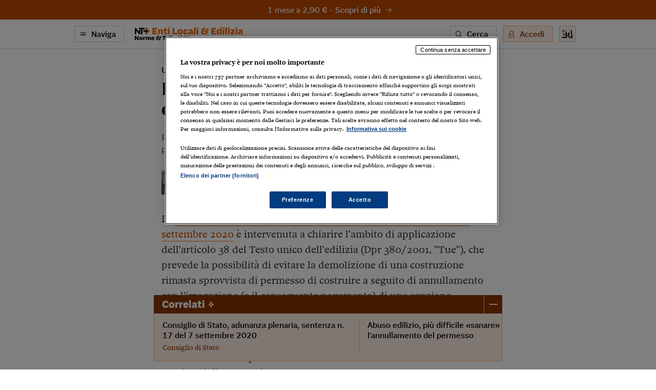

--- FILE ---
content_type: text/html; charset=utf-8
request_url: https://ntplusentilocaliedilizia.ilsole24ore.com/art/edilizia-privata-si-riducono-opzioni-l-annullamento-titolo-ADrmBsq
body_size: 11114
content:
<!DOCTYPE html><html lang="it"><head><meta charSet="utf-8"/><meta name="viewport" content="width=device-width"/><meta name="twitter:site" content="@sole24ore"/><meta property="fb:app_id" content="139894059362416"/><meta property="og:site_name" content="NT+ Enti Locali &amp; Edilizia"/><title>Edilizia privata, si riducono le opzioni dopo l&#x27;annullamento del titolo | NT+ Enti Locali &amp; Edilizia</title><meta name="robots" content="index,follow"/><meta name="description" content="La plenaria del  Consiglio di Stato: I vizi  sostanziali  che hanno determinato l&#x27;annullamento  non permettono la fiscalizzazione;  la riduzione in pristino sarà inevitabile"/><meta name="twitter:card" content="summary_large_image"/><meta name="twitter:creator" content="@sole24ore"/><meta property="og:title" content="Edilizia privata, si riducono le opzioni dopo l&#x27;annullamento del titolo"/><meta property="og:description" content="La plenaria del  Consiglio di Stato: I vizi  sostanziali  che hanno determinato l&#x27;annullamento  non permettono la fiscalizzazione;  la riduzione in pristino sarà inevitabile"/><meta property="og:url" content="https://ntplusentilocaliedilizia.ilsole24ore.com/art/edilizia-privata-si-riducono-opzioni-l-annullamento-titolo-ADrmBsq"/><meta property="og:type" content="article"/><meta property="article:section" content="Urbanistica"/><meta property="og:image" content="https://i2.res.24o.it/images2010/Editrice/ILSOLE24ORE/QUOTIDIANI_VERTICALI/2020/09/23/Quotidiani%20Verticali/ImmaginiWeb/Ritagli/CANTIERE_AEREO_ISS_18726_07464-kWpE--1440x752@Quotidiani_Verticali-Web.jpg?r=672x351"/><link rel="canonical" href="https://ntplusentilocaliedilizia.ilsole24ore.com/art/edilizia-privata-si-riducono-opzioni-l-annullamento-titolo-ADrmBsq"/><meta name="next-head-count" content="17"/><link type="text/plain" rel="author" href="/humans.txt"/><meta name="language" content="it"/><meta charSet="utf-8"/><meta http-equiv="X-UA-Compatible" content="IE=edge"/><meta name="viewport" content="width=device-width, initial-scale=1.0"/><link rel="stylesheet" type="text/css" href="//c2.res.24o.it/fonts/w-fonts.css"/><link rel="stylesheet" type="text/css" href="//c2.res.24o.it/fonts/sole-sans/sole-sans.css"/><link rel="stylesheet" type="text/css" href="/css/style-qv.css?v=3.53.0-prod"/><link rel="stylesheet" type="text/css" href="/css/nt-enti-locali-pa.css?v=3.53.0-prod"/><link rel="stylesheet" type="text/css" href="/css/custom.css?v=3.53.0-prod"/><link rel="apple-touch-icon" sizes="180x180" href="/img/favicon/nt-enti-locali-pa-apple-touch-icon.png"/><link rel="icon" type="image/png" sizes="32x32" href="/img/favicon/nt-enti-locali-pa-favicon-32x32.png"/><link rel="icon" type="image/png" sizes="16x16" href="/img/favicon/nt-enti-locali-pa-favicon-16x16.png"/><link rel="manifest" href="/api/site.webmanifest"/><link rel="mask-icon" href="/img/favicon/safari-pinned-tab.svg"/><meta name="msapplication-config" content="/img/favicon/nt-enti-locali-pa-browserconfig.xml"/><script type="text/javascript" src="/swutils.js"></script><noscript data-n-css=""></noscript><script defer="" nomodule="" src="/_next/static/chunks/polyfills-42372ed130431b0a.js"></script><script src="/_next/static/chunks/webpack-dd8919a572f3efbe.js" defer=""></script><script src="/_next/static/chunks/framework-945b357d4a851f4b.js" defer=""></script><script src="/_next/static/chunks/main-28a8d6949ddc0e19.js" defer=""></script><script src="/_next/static/chunks/pages/_app-d50bfb9f487a2591.js" defer=""></script><script src="/_next/static/chunks/244-6607c9b2b6dad267.js" defer=""></script><script src="/_next/static/chunks/1052-4b9c2c59bac1d45f.js" defer=""></script><script src="/_next/static/chunks/5777-9c086b18cc98f1a7.js" defer=""></script><script src="/_next/static/chunks/4583-3e53bb47f75a3066.js" defer=""></script><script src="/_next/static/chunks/8235-a3c4125f08b0db6a.js" defer=""></script><script src="/_next/static/chunks/5883-c66a2a672737d89a.js" defer=""></script><script src="/_next/static/chunks/4015-4ed730339274c1a6.js" defer=""></script><script src="/_next/static/chunks/4190-754e1dcb1f45d9e5.js" defer=""></script><script src="/_next/static/chunks/6181-e3f79b35efc76248.js" defer=""></script><script src="/_next/static/chunks/1310-ab67e24830719e30.js" defer=""></script><script src="/_next/static/chunks/3568-ca8785fb2d4e66a0.js" defer=""></script><script src="/_next/static/chunks/5659-7ce23a93ec235cff.js" defer=""></script><script src="/_next/static/chunks/pages/art/%5Buuid%5D-f934520b4f63ff5e.js" defer=""></script><script src="/_next/static/Z_bDxhxmBJ_ydiUsgsLEo/_buildManifest.js" defer=""></script><script src="/_next/static/Z_bDxhxmBJ_ydiUsgsLEo/_ssgManifest.js" defer=""></script></head><script>
    function get_browser() {
      var ua = navigator.userAgent, tem, M = ua.match(/(opera|chrome|safari|firefox|msie|trident(?=\/))\/?\s*(\d+)/i) || [];
      if (/trident/i.test(M[1])) {
        tem = /\brv[ :]+(\d+)/g.exec(ua) || [];
        return { name: 'IE', version: (tem[1] || '') };
      }
      if (M[1] === 'Chrome') {
        tem = ua.match(/\bOPR\/(\d+)/)
        if (tem != null) { return { name: 'Opera', version: tem[1] }; }
      }
      if (window.navigator.userAgent.indexOf("Edge") > -1) {
        tem = ua.match(/\Edge\/(\d+)/)
        if (tem != null) { return { name: 'Edge', version: tem[1] }; }
      }
      M = M[2] ? [M[1], M[2]] : [navigator.appName, navigator.appVersion, '-?'];
      if ((tem = ua.match(/version\/(\d+)/i)) != null) { M.splice(1, 1, tem[1]); }
      return {
        name: M[0],
        version: +M[1]
      };
    }

    function isSupported(browser) {
        // console.log('actual browser', browser);
        switch (browser.name) {
          case 'IE':
            return false;
          // rimosso controllo su altri browser
          /* case 'Chrome':
            return parseInt(browser.version, 10) >= 69;
          case 'Safari':
            return parseInt(browser.version, 10) >= 9;
          case 'Firefox':
            return parseInt(browser.version, 10) >= 67;
          case 'Edge':
            return parseInt(browser.version, 10) >= 18;
          case 'MSIE':
            return parseInt(browser.version, 10) >= 11; */
          default:
            return true;
        }
    }

    var browser = get_browser()
    var isSupported = isSupported(browser);

    if (!isSupported) {
      document ? window.location.href = 'https://st.ilsole24ore.com/st/ntplus/nt-enti-locali-pa-old-browser.html' : null
    }
  </script><body><div class="pg-wrapper"><div class="skip-links"><a class="visually-hidden-focusable" href="#main-nav" data-toggle-class="is-sidemenu-in">Vai alla navigazione principale</a><a class="visually-hidden-focusable" href="#main-content">Vai al contenuto</a><a class="visually-hidden-focusable" href="#main-footer">Vai al footer</a></div><div id="__next"><div class="skip-links"><a class="visually-hidden-focusable" data-toggle-class="is-sidemenu-in">Vai alla navigazione principale</a><a class="visually-hidden-focusable" href="#main-content">Vai al contenuto</a><a class="visually-hidden-focusable" href="#main-footer">Vai al footer</a></div><div class="wrapper"><header id="main-header" class="main-header"><a class="topl" href="#"><a class="btn btn--brand btn--icon-right btn--promo" href="https://abbonamenti.ilsole24ore.com/landing?utm_campaign=23WEBEE&amp;uuid=edilizia-privata-si-riducono-opzioni-l-annullamento-titolo-ADrmBsq" target="_blank">1 mese a 2,90 €<!-- --> - <strong>Scopri di più</strong><span class="icon icon-arrow-right"></span></a></a><div class="topn"><div class="container"><div class="topn-wrapper"><ul class="list-inline top-list"><li class="list-inline-item d-print-none"><button type="button" class="btn btn--line btn--icon-left d-none d-md-block" aria-label="Naviga" aria-haspopup="dialog">Naviga<span class="icon icon-menu"></span></button><button type="button" class="ltool ltool--line ltool--menu d-md-none" aria-label="Naviga" aria-haspopup="dialog"><span class="icon icon-menu"></span></button></li><li class="list-inline-item topn-mainlink"><a href="/" class="topn-link"><span class="topn-link-img"><img src="/img/nt-enti-locali-pa--nav.svg" alt="Norme &amp; Tributi Plus NT+ Enti Locali &amp; Edilizia"/></span></a></li></ul><ul class="list-inline top-list"><li class="list-inline-item d-print-none d-none d-md-inline-block"><button class="btn btn--line btn--icon-left" type="button" aria-label="Ricerca" aria-haspopup="dialog">Cerca<span class="icon icon-search"></span></button></li><li class="list-inline-item d-print-none"><div class="huser "><button class="btn btn--light btn--icon-left d-none d-md-block" type="button" aria-haspopup="dialog" tabindex="0" role="button">Accedi<span class="icon icon-user"></span></button><button class="ltool ltool--light d-md-none"><span class="icon icon-user"></span></button></div></li><li class="list-inline-item d-print-none"><a class="ltool ltool--sole" href="https://www.ilsole24ore.com" aria-label="Vai a Il Sole 24 Ore"><span class="icon icon-24"></span></a></li><li class="list-inline-item d-none d-print-block"><span class="topn-link-img"><img src="/img/ilsole24ore-o.svg" alt="il Sole 24 Ore"/></span></li></ul></div></div></div></header><div class="sticky-header"><a class="topl" href="#"><a class="btn btn--brand btn--icon-right btn--promo" href="https://abbonamenti.ilsole24ore.com/landing?utm_campaign=23WEBEE&amp;uuid=edilizia-privata-si-riducono-opzioni-l-annullamento-titolo-ADrmBsq" target="_blank">1 mese a 2,90 €<!-- --> - <strong>Scopri di più</strong><span class="icon icon-arrow-right"></span></a></a><div class="topn"><div class="container"><div class="topn-wrapper"><ul class="list-inline top-list"><li class="list-inline-item d-print-none"><button type="button" class="btn btn--line btn--icon-left d-none d-md-block" aria-label="Naviga" aria-haspopup="dialog">Naviga<span class="icon icon-menu"></span></button><button class="ltool ltool--line ltool--menu d-md-none"><span class="icon icon-menu"></span></button></li><li class="list-inline-item topn-mainlink"><a class="topn-link" href="/"><span class="topn-link-img"><img src="/img/nt-enti-locali-pa--nav.svg" alt="Norme &amp; Tributi Plus NT+ Enti Locali &amp; Edilizia"/></span></a></li></ul><span class="topn-article-title d-none d-xl-block"><span class="topn-article-topic">Urbanistica</span> <!-- -->Edilizia privata, si riducono le opzioni dopo l&#x27;annullamento del titolo</span><ul class="list-inline top-list"><li class="list-inline-item d-print-none"><button type="button" id="print" class="ltool ltool--line" aria-label="Stampa"><span class="icon icon-print"></span></button></li><li class="list-inline-item d-print-none list-inline-item-md-last"><div aria-label="Condividi" class="dropdown"><button type="button" id="share" aria-haspopup="true" aria-expanded="false" class="ltool ltool--line btn btn-secondary"><span class="icon icon-share"></span></button><div tabindex="-1" role="menu" aria-hidden="true" class="dropdown-menu--bubble dropdown-menu" data-bs-popper="static"><div tabindex="0" role="menuitem" class="dropdown-item"><div class="ltool-block"><button type="button" class="ltool" data-type="fb"><span class="icon icon-facebook icon--social"></span></button><button type="button" class="ltool" data-type="tw"><span class="icon icon-twitter icon--social"></span></button><button type="button" class="ltool" data-type="in"><span class="icon icon-linkedin icon--social"></span></button><br/><button type="button" class="ltool" data-type="mail"><span class="icon icon-mail-small icon--social"></span></button><button type="button" class="ltool" data-type="wa"><span class="icon icon-whatsapp icon--social"></span></button></div></div></div></div></li><li class="list-inline-item d-print-none d-none d-md-inline-block"><button type="button" id="save" class="ltool ltool--line" aria-label="Salva"><span class="icon icon-bookmark"></span></button></li></ul></div></div><div class="progressbar-wrapper"><div class="progressbar bgr" style="width:100%"></div></div></div></div><div><!-- Methode uuid: "a0029230-fcb1-11ea-8709-8701cd35ec1e" --></div><main class="main-content" id="main-content"><article class="main-article"><div class="ahead ahead--left"><div class="container"><div class="ahead-content"><p class="meta"><a href="/sez/urbanistica" class="meta-part subhead">Urbanistica</a></p><h1 class="atitle">Edilizia privata, si riducono le opzioni dopo l'annullamento del titolo</h1><h2 class="asummary">Palazzo Spada: I vizi  sostanziali  che hanno determinato l&#x27;annullamento  non permettono la fiscalizzazione</h2></div><div class="row justify-content-center"><div class="col-lg-8"><div class="ahead-meta-wrapper"><figure class="ahead-meta-img d-print-none is-loaded" aria-hidden="true" tabindex="-1"><img alt="immagine non disponibile" class="img-fluid " src="https://i2.res.24o.it/images2010/Editrice/ILSOLE24ORE/QUOTIDIANI_VERTICALI/2020/09/23/Quotidiani%20Verticali/ImmaginiWeb/Ritagli/CANTIERE_AEREO_ISS_18726_07464-kWpE--1440x752@Quotidiani_Verticali-Web.jpg?r=96x48"/></figure><div class="ahead-meta"><p class="auth"><span>     di Carmela Chierchia* </span></p><p class="meta"><time class="time meta-part" dateTime="2020-09-22 12:59">22 Settembre 2020</time></p></div><div class="ahead-meta-tool d-none d-md-block d-print-none"><ul class="list-inline"><li class="list-inline-item"><button type="button" id="print" class="ltool ltool--line" aria-label="Stampa"><span class="icon icon-print"></span></button></li><li class="list-inline-item"><div aria-label="Condividi" class="dropdown"><button type="button" id="share" aria-haspopup="true" aria-expanded="false" class="ltool ltool--line btn btn-secondary"><span class="icon icon-share"></span></button><div tabindex="-1" role="menu" aria-hidden="true" class="dropdown-menu--bubble dropdown-menu" data-bs-popper="static"><div tabindex="0" role="menuitem" class="dropdown-item"><div class="ltool-block"><button type="button" class="ltool" data-type="fb"><span class="icon icon-facebook icon--social"></span></button><button type="button" class="ltool" data-type="tw"><span class="icon icon-twitter icon--social"></span></button><button type="button" class="ltool" data-type="in"><span class="icon icon-linkedin icon--social"></span></button><br/><button type="button" class="ltool" data-type="mail"><span class="icon icon-mail-small icon--social"></span></button><button type="button" class="ltool" data-type="wa"><span class="icon icon-whatsapp icon--social"></span></button></div></div></div></div></li><li class="list-inline-item"><button type="button" id="save" class="ltool ltool--line" aria-label="Salva"><span class="icon icon-bookmark"></span></button></li></ul></div></div></div></div></div></div><div class="container aentry-container"><div class="row"><div class="col-lg-8 offset-lg-2"><p class="atext">La <a target="_blank" href="https://i2.res.24o.it/pdf2010/Editrice/ILSOLE24ORE/QUOTIDIANI_VERTICALI/Online/_Oggetti_Embedded/Documenti/2020/09/23/CDS_PLENARIA.pdf">sentenza dell'Adunanza Plenaria del Consiglio di Stato n.17 del 7 settembre 2020</a> è intervenuta a chiarire l'ambito di applicazione dell'articolo 38 del Testo unico dell'edilizia (Dpr 380/2001, "Tue"), che prevede la possibilità di evitare la demolizione di una costruzione rimasta sprovvista di permesso di costruire a seguito di annullamento con l'irrogazione (e il conseguente pagamento) di una sanzione pecuniaria. Il Consiglio di Stato ha chiarito in quest'occasione che il ricorso alla sanzione pecuniaria (cd. fiscalizzazione dell'abuso) è una fattispecie che può ricorrere solo in presenza di condizioni ben determinate e non può costituire una forma di "condono" di abusi non prevista dalla normativa.<br> <br> <b>Di quale abuso stiamo parlando<br> </b> Esistono diversi tipi di abusi, individuati, classificati e sanzionati dagli articoli 30 e seguenti del Tue nonché da altre disposizioni legislative, come ad esempio gli articoli 169 e 181 del D.Lgs. 42/2004 per le costruzioni difformi o abusive realizzate in zone paesaggistiche, l'art.160 del medesimo D.Lgs. 42/2004 per abusi su beni culturali, gli articoli 68 e ss. del Tue per abusi realizzati in zone sismiche ecc. Questo ampio coacervo di norme esprime un principio costante: la costruzione abusiva deve essere sempre demolita. L'ordinamento italiano, quindi, prevede che la tutela dell'ordinato e legittimo sviluppo del territorio abbia sempre carattere prevalente sulla tutela di altri diritti o interessi dei privati. Esistono, però, dei temperamenti a questo principio cardine: in talune, ben definite e circoscritte fattispecie, l'ordinamento consente il mantenimento in essere dell'abuso a fronte del pagamento di una sanzione amministrativa, la cd. fiscalizzazione dell'abuso.Tra le diverse fattispecie che prevedono l'oblazione di una somma in luogo della demolizione, il Tue include anche quella di una costruzione che, in origine era legittimata da un permesso di costruire che viene successivamente annullato. Questa fattispecie si verifica, per esempio, quando il permesso di costruire è impugnato in sede giurisdizionale da un terzo. È frequente che la sentenza che definisce il giudizio viene emessa a distanza di anni dal rilascio del permesso, quando la costruzione è terminata e l'immobile - di fatto - già utilizzato. <br> <br></p><span class="clearfix"></span><button type="button" class="cardb cardb--float"><h3 class="cardb-title">La pronuncia del Consiglio di Stato in sessione plenaria</h3><p class="cardb-mime"></p></button><p class="atext">L'annullamento del permesso priva quindi di legittimità la costruzione realizzata che da "immobile legittimo" si ritrova "immobile abusivo". Qual è la sorte di questo immobile? A questa domanda risponde l'articolo 38 del Tue che prevede appunto la demolizione dell'immobile a meno che ricorrano due condizioni: (a) l'impossibilità della rimozione dei vizi delle procedure amministrative e (b) l'impossibilità di restituzione in pristino. Entrambe le condizioni dovranno essere oggetto di una valutazione specifica e motivata dalla Pa. L'Adunanza Plenaria del Consiglio di Stato ha chiarito cosa debba intendersi per «vizi delle procedure amministrative», superando un orientamento che ammetteva la fiscalizzazione dell'abuso a prescindere dalla tipologia del vizio (procedurale o sostanziale). L'Adunanza Plenaria è di diverso avviso e ha chiarito, nella sentenza n. 17/2020, che i vizi cui fa riferimento l'art. 38 del Tue sono esclusivamente quelli che riguardano forma e procedura che, alla luce di una valutazione in concreto operata dall'amministrazione, risultino di impossibile rimozione. In altri termini, i vizi sostanziali che hanno determinato l'annullamento del permesso non permettono di ricorrere alla sanzione pecuniaria, con la conseguenza che in tali casi la riduzione in pristino sarà inevitabile.<br> <br> <b>La fiscalizzazione dell'abuso</b> <br> Come detto, l'ordinamento prevede altri casi in cui è consentito il mantenimento in essere della costruzione (o della parte di essa) realizzata abusivamente a fronte del pagamento di una sanzione pecuniaria. Si tratta di casi ben determinati, fermo restando che la fiscalizzazione dell'abuso non è consentita nei casi di abusi più gravi, ossia quando l'intervento è realizzato in assenza di permesso, in totale difformità, o con variazioni essenziali. L'ordinamento prevede la sanzione pecuniaria nei casi di ristrutturazione edilizia in assenza di permesso di costruire o di Scia alternativa al permesso (prevista dall'articolo 23 del Tue) o in caso di totale difformità (art. 33 Tue). Anche in questo caso, vale sempre la regola aurea: questi interventi devono essere rimossi o demoliti, con conseguente rimessione in pristino della costruzione. Tuttavia, se l'ufficio tecnico comunale accerta che il ripristino dello stato dei luoghi non sia possibile, l'articolo 33 del Tue prevede che il dirigente o il responsabile dell'ufficio irroghi una sanzione pecuniaria pari al doppio dell'aumento di valore dell'immobile, conseguente alla realizzazione delle opere. La giurisprudenza ha chiarito che l'impossibilità del ripristino occorre, per esempio, quando la demolizione delle parti difformi possa incidere sulla stabilità dell'intero edificio (Consiglio di Stato sez. VI, 10 gennaio 2020, n. 254).<br> <br> <b>Immobili vincolati e in centro storico</b> <br> Disciplina particolare è quella relativa agli immobili vincolati: per essi la legge statale prevede l'irrogazione cumulativa della sanzione demolitoria e di quella pecuniaria. Ma se gli immobili (anche non vincolati) sono compresi nelle zone omogenee A, la possibilità di applicare la sanzione pecuniaria dipende da una apposita valutazione condotta dall'amministrazione competente alla tutela dei beni culturali ed ambientali con apposito parere. In questo caso, la valutazione della Sovrintendenza «può essere esercitata nel senso di optare per la demolizione, qualora ritenuta più conveniente per la tutela del patrimonio edilizio del centro storico oppure per la conservazione dell'opera abusiva, accompagnata dall'irrogazione di una sanzione pecuniaria, qualora il ripristino sia valutato negativamente con riferimento al valore culturale dell'immobile» (Tar Roma, sez. II, 04/11/2019, n.12612). Si tratta in ogni caso di soluzioni alternative tra di loro, pertanto, se la Soprintendenza richiede la restituzione in pristino dello stato dei luoghi, l'Amministrazione Comunale non può aggiungere alla sanzione demolitoria anche quella pecuniaria (Tar Roma, sez. II, 04/09/2019, n.10731). Per gli immobili collocati nei centri urbani, quindi, la demolizione non è necessariamente preferibile all'irrogazione della sanzione pecuniaria. <br> <br> <b>Gli altri tipi di abuso</b> <br>Altra fattispecie in cui la sanzione pecuniaria è ammessa sono gli interventi eseguiti in parziale difformità dal permesso di costruire o dalla Scia alternativa al permesso (art. 34 Tue) ove, pur valendo sempre la regola della rimozione o demolizione, l'articolo 34 del Tue prevede che quando la demolizione non può avvenire senza pregiudizio della parte eseguita in conformità, il dirigente o il responsabile dell'ufficio applica una sanzione pari al doppio del costo di produzione della parte dell'opera realizzata in difformità dal permesso di costruire, se ad uso residenziale, e pari al doppio del valore venale, determinato a cura della agenzia del territorio, per le opere adibite ad usi diversi da quello residenziale. Giova precisare, poi, che il giudizio sintetico - valutativo, di natura discrezionale, circa la rilevanza dell'abuso e la possibilità di sostituire la demolizione con la sanzione pecuniaria, può essere effettuato solo quando il soggetto non ha ottemperato spontaneamente alla demolizione e l'organo competente emana l'ordine (questa volta non indirizzato all'autore dell'abuso, ma all'ufficio preposto in materia di sanzioni edilizie) di esecuzione in danno delle ristrutturazioni realizzate in assenza o in totale difformità del permesso di costruire o delle opere edili costruite in parziale difformità dallo stesso; pertanto, solo nella predetta seconda fase non può ritenersi legittima l'ingiunzione a demolire sprovvista di qualsiasi valutazione intorno all'entità degli abusi commessi e alla possibile sostituzione della demolizione con la sanzione pecuniaria (Tar Napoli - Campania - sez. III, 04/01/2019, n.56).<br> <br> <b>Dl Semplificazioni: seconda chance in caso di annullamento per vizi</b> <br>A pochi giorni dalla sentenza dell'Adunanza Plenaria, è stata pubblicata la Legge n. 120 dell'11 settembre 2020 (di conversione in legge del decreto Semplificazioni) che ha introdotto un nuovo articolo alla Legge sul Procedimento Amministrativo (L. 241/1990), l'art. 21-<i>decies</i> che regola una fattispecie simile a quella di cui all'articolo 38 del Tue. Precisamente l'art. 21<i>-decies</i> rubricato «Riemissione di provvedimenti annullati dal giudice per vizi inerenti ad atti endoprocedimentali» secondo il quale «in caso di annullamento di un provvedimento finale in virtù di una sentenza passata in giudicato, derivante da vizi inerenti ad uno o più atti emessi nel corso del procedimento di autorizzazione o di valutazione di impatto ambientale, il proponente può richiedere all'amministrazione procedente e, in caso di progetto sottoposto a valutazione di impatto ambientale, all'autorità competente ai sensi del decreto legislativo 3 aprile 2006, n. 152, l'attivazione di un procedimento semplificato, ai fini della riadozione degli atti annullati. Qualora non si rendano necessarie modifiche al progetto e fermi restando tutti gli atti e i provvedimenti delle amministrazioni interessate resi nel suddetto procedimento, l'amministrazione o l'ente che abbia adottato l'atto ritenuto viziato si esprime provvedendo alle integrazioni necessarie per superare i rilievi indicati dalla sentenza. A tal fine, entro quindici giorni dalla ricezione dell'istanza del proponente, l'amministrazione procedente trasmette l'istanza all'amministrazione o all'ente che ha emanato l'atto da riemettere, che vi provvede entro trenta giorni. Ricevuto l'atto ai sensi del presente comma, o decorso il termine per l'adozione dell'atto stesso, l'amministrazione riemette, entro i successivi trenta giorni, il provvedimento di autorizzazione o di valutazione di impatto ambientale, in attuazione, ove necessario, degli articoli 14<i>-quater</i> e 14<i>-quinquies</i> della presente legge e dell'articolo 25, commi 2 e 2<i>-bis</i>, del decreto legislativo 3 aprile 2006, n. 152». Si consente quindi una seconda chance a un progetto privato della sua legittimità dopo una sentenza che ne abbia annullato il titolo «per vizi endoprocedimentali». Si tratta dei casi in cui un permesso viene emesso sulla base di un procedimento che non abbia inglobato tutti i nulla osta necessari (atti endoprocedimentali appunto) o in cui i nulla osta, benché emessi, siano stati ritenuti viziati. In questo caso la norma prevede che nel giro di 60 giorni le amministrazioni acquisiscano il permesso mancante o viziato e riemettano il provvedimento precedentemente annullato. Si tratta indubbiamente di una norma ambiziosa ma non certo paragonabile all'articolo 38 del Tue: anzitutto il nuovo articolo 21-<i>decies</i> della L. 241/1990 si applica a tutti i provvedimenti amministrativi e non solo a quelli edilizi. Inoltre questa norma presuppone che i vizi che hanno portato all'annullamento siano non sostanziali in quanto emendabili con l'emissione di un nuovo nulla osta e di un nuovo permesso (anche, eventualmente, modificando il progetto alla base) e non introduce una forma di alternatività tra demolizione e sanzione. Ne consegue che se il permesso annullato non potrà essere riemesso per mancanza di presupposti sostanziali, l'attività oggetto del permesso annullato dovrà inevitabilmente arrestarsi.<br> <br> <i>(*) Partner Dla Piper</i></p><div class="afoot"><div class="afoot-info"><a class="atrusted-link" href="https://st.ilsole24ore.com/linee-guida-editoriali/" target="_blank" rel="noopener noreferrer"><span class="icon icon-trust-small"></span>Per saperne di più</a><span class="afoot-info-copy">Riproduzione riservata ©</span></div></div><div><div id="widgetER"></div></div></div></div></div><div class="aentry-foot d-print-none"><div class="boxrel-wrapper"><div class="container aentry-container"><div class="boxrel"><div class="boxrel-head"><h2 class="boxrel-head-title">Correlati<span class="icon icon-plus"><span class="path1"></span><span class="path2"></span><span class="path3"></span></span></h2><button class="boxrel-close" aria-label="Mostra/Nascondi Correlati"></button></div><div class="boxrel-content-wrapper"><div class="boxrel-content"><div class="row scrolling-all"><div class="col col--line scrolling-all-item"><div class="cardr "><h3 class="cardr-title"><button type="button">Consiglio di Stato, adunanza plenaria, sentenza n. 17 del 7 settembre 2020</button></h3><div class="cardr-foot"><span class="cardb-source">Consiglio di Stato</span></div></div></div><div class="col col--line scrolling-all-item"><div class="cardr "><span class="cardr-title"><a href="https://ntplusentilocaliedilizia.ilsole24ore.com/art/abuso-edilizio-piu-difficile-sanare-l-annullamento-permesso-ADLgQWo"><a>Abuso edilizio, più difficile «sanare» dopo l&#x27;annullamento del permesso</a></a></span></div></div></div></div></div></div></div></div><div class="container aentry-container"><div class="row"><div class="col-lg-8 col-lg--line"><div class="box box--sez"><div class="box-head"><h2 class="box-head-title"><a href="/sez/urbanistica">Gli ultimi contenuti di<!-- --> <span class="drk">Urbanistica</span><span class="icon icon-arrow-right-small black"></span></a></h2></div><ul class="list-lined list-lined--sep"><li class="list-lined-item"><div class="aprev aprev--thumb-sq"><figure class="aprev-img is-loaded" aria-hidden="true" tabindex="-1"><img alt="immagine non disponibile" class="img-fluid img-fluid" src="https://i2.res.24o.it/images2010/S24/Documenti/2026/01/31/Immagini/Ritagli/progettazione_rigenerazione_progettisti-U40401333202oTO-735x735@IlSole24Ore-Web.jpg?r=86x86"/></figure><time class="time" dateTime="2026-01-30 06:24">30 Gennaio 2026</time><h3 class="aprev-title"><a href="/art/dl-pnrr-corsia-veloce-passaggi-piu-rapidi-progetto-cantieri-AITAzJ9" class="blkr">Ok al Dl Pnrr, corsia veloce per passaggi più rapidi dal progetto ai cantieri</a></h3><p class="auth"><span>di <a href="https://argomenti.ilsole24ore.com/mauro-salerno.html">Mauro Salerno</a></span></p></div></li><li class="list-lined-item"><div class="aprev aprev--thumb-sq"><figure class="aprev-img is-loaded" aria-hidden="true" tabindex="-1"><img alt="immagine non disponibile" class="img-fluid img-fluid" src="https://i2.res.24o.it/images2010/S24/Documenti/2026/01/30/Immagini/Ritagli/CANTIERE_RISTRUTTURAZIONE_PONTEGGI_IS800-290-U77566481565hmd-735x735@IlSole24Ore-Web.jpg?r=86x86"/></figure><time class="time" dateTime="2026-01-30 06:22">30 Gennaio 2026</time><h3 class="aprev-title"><a href="/art/superbonus-capolinea-altri-53-miliardi-spesi-2025-AIXuJV8" class="blkr">Superbonus al capolinea: altri 5,3 miliardi spesi nel 2025</a></h3><p class="auth"><span>di <a href="https://argomenti.ilsole24ore.com/giuseppe-latour.html">Giuseppe Latour</a></span></p></div></li><li class="list-lined-item"><div class="aprev aprev--thumb-sq"><figure class="aprev-img is-loaded" aria-hidden="true" tabindex="-1"><img alt="immagine non disponibile" class="img-fluid img-fluid" src="https://i2.res.24o.it/images2010/S24/Documenti/2026/01/30/Immagini/Ritagli/CANTIERE_RISTRUTTURAZIONE_ISS_23317_00518-U44757440008ari-735x735@IlSole24Ore-Web.jpg?r=86x86"/></figure><time class="time" dateTime="2026-01-30 06:22">30 Gennaio 2026</time><h3 class="aprev-title"><a href="/art/superbonus-cappotti-termici-infissi-e-ibridi-cima-preferenze-AI0cdV8" class="blkr">Superbonus: cappotti termici, infissi e ibridi in cima alle preferenze</a></h3><p class="auth"><span>di <a href="https://argomenti.ilsole24ore.com/giuseppe-latour.html">Giuseppe Latour</a></span></p></div></li><li class="list-lined-item"><div class="aprev aprev--thumb-sq"><figure class="aprev-img is-loaded" aria-hidden="true" tabindex="-1"><img alt="immagine non disponibile" class="img-fluid img-fluid" src="https://i2.res.24o.it/images2010/S24/Documenti/2026/01/29/Immagini/Ritagli/CANTIERE_RISTRUTTURAZ_ISS_23785_04391-U80105734434pRQ-735x735@IlSole24Ore-Web.jpg?r=86x86"/></figure><time class="time" dateTime="2026-01-29 06:19">29 Gennaio 2026</time><h3 class="aprev-title"><a href="/art/cambio-d-uso-ufficio-residenza-cosi-semplificazioni-e-paletti-dl-casa-AIqS4C7" class="blkr">Cambio d’uso da ufficio a residenza, così le semplificazioni (e i paletti) del Dl Casa</a></h3><p class="auth"><span>di <a href="https://argomenti.ilsole24ore.com/antonio-iovine.html">Antonio Iovine</a></span></p></div></li><li class="list-lined-item"><div class="aprev aprev--thumb-sq"><figure class="aprev-img is-loaded" aria-hidden="true" tabindex="-1"><img alt="immagine non disponibile" class="img-fluid img-fluid" src="https://i2.res.24o.it/images2010/S24/Documenti/2026/01/28/Immagini/Ritagli/paesaggio_02-U40010728675Swb-735x735@IlSole24Ore-Web.jpg?r=86x86"/></figure><time class="time" dateTime="2026-01-28 06:16">28 Gennaio 2026</time><h3 class="aprev-title"><a href="/art/autorizzazione-paesaggistica-motivazione-diniego-puo-essere-breve-ma-deve-essere-chiara-AIA9Zp5" class="blkr">Autorizzazione paesaggistica, la motivazione del diniego può essere breve ma deve essere chiara</a></h3><p class="auth"><span>di <a href="https://argomenti.ilsole24ore.com/massimo-frontera.html">M.Fr.</a></span></p></div></li></ul></div></div><div class="w-100 w-100--dist d-lg-none"></div><div class="col-lg-4"><div class="side mt-auto"><ul class="list list--sep"><li class="list-item"><section class="wlink-wrapper clr-ht"><a class="wlink wlink--small bgr" href="https://ntplusentilocaliedilizia.ilsole24ore.com/art/come-attivare-notifiche-push-norme-tributi-plus-enti-locali-edilizia-tuo-computer-smartphone-o-tablet-ADkYqqPB"><span class="wlink-title white">Scopri come attivare le notifiche push di NT+Enti Locali &amp; Edilizia</span><span class="wlink-btn"><span class="btn btn--icon-right btn--white">Scopri di più<span class="icon icon-arrow-right-small"></span></span></span><figure class="wlink-img"><img class="img-fluid" src="https://i2.res.24o.it/images2010/S24/Multimedia/Metabox/Immagini/Ritagli/E%20Notifiche%20@2x-U21270000283Cqz-735x735@IlSole24Ore-Web.png" alt=""/></figure></a></section></li><li class="list-item"><section class="wlink-wrapper "><a class="wlink wlink--small bgr" href="https://ntplusentilocaliedilizia.ilsole24ore.com/art/come-installare-web-app-norme-tributi-plus-enti-locali-edilizia-proprio-smartphone-o-tablet-ADIAopPB"><span class="wlink-title white">Installa l’App di NT+Enti Locali &amp; Edilizia sul tuo smartphone</span><span class="wlink-btn"><span class="btn btn--icon-right btn--white">Scopri di più<span class="icon icon-arrow-right-small"></span></span></span><figure class="wlink-img"><img class="img-fluid" src="https://i2.res.24o.it/images2010/S24/Multimedia/Metabox/Immagini/Ritagli/E%20App@2x-U40250817071DCF-735x735@IlSole24Ore-Web.png" alt=""/></figure></a></section></li></ul></div></div></div></div></div></article></main></div><footer class="main-footer" id="main-footer"><div class="container"><div class="ftop"><a class="ftop-link" href="/"><span class="ftop-link-img ftop-link-img--main"><img src="/img/nt-enti-locali-pa--centred.svg" alt="NT+ Enti Locali &amp; Edilizia"/></span></a><div class="w-100 w-100--dist"></div><ul class="list-inline ntlist d-md-inline-flex"><li class="list-inline-item"><a class="ntlist-link" href="https://www.ilsole24ore.com"><span class="ntlist-link-img ntlist-link-img--sole"><img src="/img/ilsole24ore-o.svg" alt="il Sole 24 Ore"/></span></a></li><li class="list-inline-item list-inline-item--brd"><a class="ntlist-link" href="https://ntplusfisco.ilsole24ore.com/"><span class="ntlist-link-img"><img src="/img/nt-fisco--simple-gray.svg" alt="NT+Fisco"/></span><span class="ntlist-link-img ntlist-link-img--hover"><img src="/img/nt-fisco--simple.svg" alt=""/></span></a></li><li class="list-inline-item list-inline-item--brd"><a class="ntlist-link" href="https://ntplusdiritto.ilsole24ore.com/"><span class="ntlist-link-img"><img src="/img/nt-diritto--simple-gray.svg" alt="NT+Diritto"/></span><span class="ntlist-link-img ntlist-link-img--hover"><img src="/img/nt-diritto--simple.svg" alt=""/></span></a></li><li class="list-inline-item list-inline-item--brd"><a class="ntlist-link" href="https://ntpluslavoro.ilsole24ore.com"><span class="ntlist-link-img"><img src="/img/nt-lavoro--simple-gray.svg" alt="NT+ Lavoro"/></span><span class="ntlist-link-img ntlist-link-img--hover"><img src="/img/nt-lavoro--simple.svg" alt=""/></span></a></li><li class="list-inline-item list-inline-item--brd"><a class="ntlist-link" href="https://ntpluscondominio.ilsole24ore.com/"><span class="ntlist-link-img"><img src="/img/nt-condominio--simple-gray.svg" alt="NT+ Condominio"/></span><span class="ntlist-link-img ntlist-link-img--hover"><img src="/img/nt-condominio--simple.svg" alt=""/></span></a></li></ul><div class="w-100 w-100--dist"></div><ul class="list-inline utlist"><li class="list-inline-item"><a href="https://www.facebook.com/NTentilocaliEdilizia" target="_blank" class="ltool" alt="Facebook"><span class="icon icon-facebook icon--social"></span></a></li><li class="list-inline-item list-inline-item--brdr"><a href="http://s24ore.it/afyh0R" target="_blank" class="ltool" alt="Linkedin"><span class="icon icon-linkedin icon--social"></span></a></li><li class="list-inline-item"><a href="/faq" class="ftop-link"><strong>FAQ</strong></a></li><li class="list-inline-item d-block d-md-inline-block"><a href="mailto:servizioclienti.ntplus@ilsole24ore.com" class="btn btn--line">Contatta Assistenza</a></li></ul></div></div><div class="fbtm"><div class="container"><div class="fbtm-wrapper"><p class="fbtm-text fbtm-text--sep">Il Sole 24 ORE aderisce a<!-- --> <a class="fnav-link fnav-link--icon" href="https://st.ilsole24ore.com/linee-guida-editoriali/"><span class="icon icon-trust-small"></span>The Trust Project</a></p><p class="fbtm-text">P.I. 00777910159<span class="d-print-none fbtm-line"> </span><a href="https://www.gruppo24ore.ilsole24ore.com/it-it/institutional/dati-societari" class="d-print-none">Dati societari</a><br class="d-print-none d-md-none"/><span class="fbtm-line d-none d-md-inline-block"> </span> © Copyright Il Sole 24 Ore Tutti i diritti riservati<br class="d-lg-none"/><span class="d-print-none"><span class="fbtm-line d-none d-lg-inline-block"> </span> Per la tua pubblicità sul sito:<a href="http://websystem.ilsole24ore.com/"> 24 Ore System</a> <br class="d-sm-block d-md-none"/><span class="fbtm-line d-none d-md-inline-block"> </span> <a href="https://du.ilsole24ore.com/utenti/privacyfiles/informativa_cookies.html">Informativa sui cookie</a><span class="fbtm-line"> </span> <a href="https://du.ilsole24ore.com/utenti/privacyfiles/privacy_policy.html">Privacy policy</a></span><span class="fbtm-line"> </span><a href="https://st.ilsole24ore.com/st/accessibilita-ntplus/">Accessibilità</a><span class="fbtm-line"> </span><a href="https://st.ilsole24ore.com/st/tdm-disclaimer/TDM_Disclaimer_ita.html ">TDM Disclaimer</a></p><p class="fbtm-text">ISSN 2724-203X - Norme &amp; Tributi plus Enti Locali &amp; Edilizia [https://ntplusentilocaliedilizia.ilsole24ore.com]</p><div class="ftop-link-img ftop-link-img--icon d-none d-print-inline-block"><img src="/img/ilsole24ore-o.svg" alt="il Sole 24 Ore"/></div></div></div></div></footer><span></span></div></div><script id="__NEXT_DATA__" type="application/json">{"props":{"pageProps":{"query":{"uuid":"edilizia-privata-si-riducono-opzioni-l-annullamento-titolo-ADrmBsq"}},"loading":true,"hasLoginError":false},"page":"/art/[uuid]","query":{"uuid":"edilizia-privata-si-riducono-opzioni-l-annullamento-titolo-ADrmBsq"},"buildId":"Z_bDxhxmBJ_ydiUsgsLEo","runtimeConfig":{"environment":"production","apiHost":"https://ntplusentilocaliedilizia.ilsole24ore.com/api/graphql","frontHost":"https://ntplusentilocaliedilizia.ilsole24ore.com","stream24Host":"https://stream24.ilsole24ore.com","dotcomHost":"https://www.ilsole24ore.com","plus24Host":"https://24plus.ilsole24ore.com","product":"Quotidiano_EdiliziaPa-Web","productTitle":"NT+ Enti Locali \u0026 Edilizia","pwaTitle":"Enti Locali \u0026 Edilizia","productSlug":"nt-enti-locali-pa","productSubscribe":"/landing?utm_campaign=23WEBEE","productBuy":"/landing?utm_campaign=23WEBEE","version":"3.53.0-prod","duHost":"https://du.ilsole24ore.com","subscribeHost":"https://abbonamenti.ilsole24ore.com","enableAdv":true,"trustProjectUrl":"https://st.ilsole24ore.com/linee-guida-editoriali/","jsonLogging":"true","my24Widget":"https://areautente.ilsole24ore.com/widget/widget_my24.js","viewerHost":"https://viewerntpro.ilsole24ore.com","adunit":"quotidianoentilocali.ilsole24ore.com","my24Channel":"nteledil","oldDomain":"http://www.ediliziaeterritorio.ilsole24ore.com","firebaseConfig":{"apiKey":"AIzaSyBmIJNU0zbbwhfhXKCZYPGp365bm6auajQ","authDomain":"ntentilocaliedilizia.firebaseapp.com","databaseURL":"https://ntentilocaliedilizia.firebaseio.co","projectId":"ntentilocaliedilizia","storageBucket":"","messagingSenderId":"754974037887","appId":"1:754974037887:web:32c9c6ae2ce4e2ee822c4a"},"webtrekkBaseUrl":"https://ilsole24oreitalia01.wt-eu02.net/988195797407130/wt?p=300,","webtrekkChannel":"entilocaliedilizia","showFaqBlockStrip":true,"widgetERActive":true,"eRDomain":"https://www.espertorisponde.ilsole24ore.com"},"isFallback":false,"isExperimentalCompile":false,"gip":true,"appGip":true,"scriptLoader":[]}</script><script src="//tags.tiqcdn.com/utag/ilsole24ore/main/prod/utag.sync.js"></script><script>var utag_data = { no_view: 'si' };</script><script defer="" type="text/javascript" src="/js/tealium-p.js"></script><script async="" type="text/javascript" src="/js/tlib.js?v=3.53.0-prod"></script></body></html>

--- FILE ---
content_type: image/svg+xml
request_url: https://ntplusentilocaliedilizia.ilsole24ore.com/img/nt-fisco--simple-gray.svg
body_size: 599
content:
<?xml version="1.0" encoding="UTF-8"?>
<svg width="69px" height="12px" viewBox="0 0 69 12" version="1.1" xmlns="http://www.w3.org/2000/svg" xmlns:xlink="http://www.w3.org/1999/xlink">
    <title>Testate/Link/nt-plus-fisco--simple-gray</title>
    <g id="Testate/Link/nt-plus-fisco--simple-gray" stroke="none" stroke-width="1" fill="none" fill-rule="evenodd">
        <g id="Logo/Enti-Locali" transform="translate(30.068966, 0.000000)" fill="#949494">
            <path d="M2.90372414,7.63198621 L2.90372414,11.4484 L7.84047157e-15,11.4484 L7.84047157e-15,0.712537931 L7.88165517,0.712537931 L7.88165517,3.10205517 L2.90372414,3.10205517 L2.90372414,5.34205517 L6.72013793,5.34205517 L6.72013793,7.63198621 L2.90372414,7.63198621 Z M9.12588966,11.4484138 L11.8638207,11.4484138 L11.8638207,3.15186207 L9.12588966,3.15186207 L9.12588966,11.4484138 Z M9.12588966,2.15627586 L11.8638207,2.15627586 L11.8638207,0.0324137931 L9.12588966,0.0324137931 L9.12588966,2.15627586 Z M17.2731034,11.6973103 C15.1823448,11.6973103 13.606069,10.7846207 13.0252414,9.60655172 L14.9002759,8.81 C15.3815172,9.45717241 16.3107586,9.87206897 17.2896552,9.87206897 C17.970069,9.87206897 18.4513103,9.65634483 18.4513103,9.22489655 C18.4513103,8.694 17.4057931,8.49482759 16.2775172,8.246 C14.8671724,7.93055172 13.3736552,7.18393103 13.3736552,5.65731034 C13.3736552,4.03124138 14.8671724,2.90296552 17.0075862,2.90296552 C18.9987586,2.90296552 20.2764138,3.8322069 20.8572414,4.92724138 L19.0651034,5.7237931 C18.6171034,5.12641379 17.9202759,4.7282069 17.0075862,4.7282069 C16.2609655,4.7282069 15.8295172,4.99358621 15.8295172,5.37537931 C15.8295172,5.83993103 16.5263448,5.95606897 17.6547586,6.22158621 C19.6126897,6.68613793 20.9070345,7.44944828 20.9070345,8.97606897 C20.9070345,10.6353793 19.4302069,11.6973103 17.2731034,11.6973103 M25.8681931,11.6973103 C23.4953655,11.6973103 21.7697103,9.88862069 21.7697103,7.36655172 C21.7697103,4.76131034 23.5119172,2.90296552 25.9345379,2.90296552 C27.8593655,2.90296552 29.2200552,3.91510345 29.8007448,5.37537931 L27.4611586,6.27137931 C27.2121931,5.57441379 26.7807448,5.15965517 26.1337103,5.15965517 C25.2542621,5.15965517 24.6237793,6.0722069 24.6237793,7.34986207 C24.6237793,8.56117241 25.2542621,9.44062069 26.1170207,9.44062069 C26.8139862,9.44062069 27.2288828,8.95937931 27.5275034,8.27910345 L29.8339862,9.15855172 C29.2531586,10.6186897 27.7930207,11.6973103 25.8681931,11.6973103 M34.894731,9.52354483 C35.8074207,9.52354483 36.4544552,8.59444138 36.4544552,7.30009655 C36.4544552,6.00588966 35.8074207,5.06009655 34.894731,5.06009655 C33.9654897,5.06009655 33.2852138,6.00588966 33.2852138,7.30009655 C33.2852138,8.59444138 33.9654897,9.52354483 34.894731,9.52354483 M34.894731,11.6806483 C32.3061793,11.6806483 30.4311448,9.83885517 30.4311448,7.30009655 C30.4311448,4.76133793 32.3061793,2.90285517 34.894731,2.90285517 C37.4500414,2.90285517 39.3085241,4.76133793 39.3085241,7.30009655 C39.3085241,9.83885517 37.4500414,11.6806483 34.894731,11.6806483" id="Combined-Shape"></path>
        </g>
        <g id="Logo/Enti-Locali-Copy" transform="translate(0.000000, 0.000000)">
            <path d="M25.2413793,4.27576537 L25.2413793,7.86201371 L21.6595722,7.86201371 L21.6595722,4.27576537 L25.2413793,4.27576537 Z M21.6595722,0.689655172 L21.6595722,4.27590351 L18.077765,4.27590351 L18.077765,0.689655172 L21.6595722,0.689655172 Z M18.077765,11.448262 L21.6595722,11.448262 L21.6595722,7.86201371 L18.077765,7.86201371 L18.077765,11.448262 Z" id="Combined-Shape" fill="#949494"></path>
            <path d="M18.077765,7.86193083 L21.6595722,7.86193083 L21.6595722,4.27568249 L18.077765,4.27568249 L18.077765,7.86193083 Z M16.8021136,0.689586105 L16.8021136,2.95899809 L13.131182,2.95899809 L13.131182,11.448193 L10.503806,11.448193 L10.503806,2.95899809 L6.89992474,2.95899809 L6.89992474,0.689586105 L16.8021136,0.689586105 Z M2.26701545,1.05242404 L6.89996613,7.2164006 L6.89996613,3.96388526 L9.32219046,3.96388526 L9.32219046,11.4481515 L7.23383769,11.4481515 L2.3793177,5.21248316 L2.3793177,11.4481515 L0,11.4481515 L0,1.05242404 L2.26701545,1.05242404 Z" id="Combined-Shape" fill="#0F0F0F"></path>
            <polygon id="Fill-82" fill="#3D3D3D" points="14.4959579 7.86201371 18.077765 7.86201371 18.077765 4.27576537 14.4959579 4.27576537"></polygon>
        </g>
    </g>
</svg>

--- FILE ---
content_type: image/svg+xml
request_url: https://ntplusentilocaliedilizia.ilsole24ore.com/img/nt-enti-locali-pa--nav.svg
body_size: 6440
content:
<?xml version="1.0" encoding="UTF-8"?>
<svg width="883px" height="134px" viewBox="0 0 883 134" version="1.1" xmlns="http://www.w3.org/2000/svg" xmlns:xlink="http://www.w3.org/1999/xlink">
    <title>Testate/Small/NTE</title>
    <g id="Testate/Small/NTE" stroke="none" stroke-width="1" fill="none" fill-rule="evenodd">
        <g id="Group-2" transform="translate(0.000000, 14.741135)">
            <g id="Logo/Combined/NT+-e-scritta-Copy-2" transform="translate(0.000000, 67.000000)">
                <polygon id="Fill-1" fill="#0F0F0F" points="22.6120561 2.33463783 22.6120561 21.1146339 8.12124386 2.33463783 -1.50485472e-13 2.33463783 -1.50485472e-13 35.9000698 8.49319912 35.9000698 8.49319912 17.3796791 22.9835702 35.9000698 31.0518667 35.9000698 31.0518667 2.33463783"></polygon>
                <path d="M50.1068304,29.8818808 C53.0259953,29.8818808 55.0962374,26.9770597 55.0962374,22.9303196 C55.0962374,18.8840108 53.0259953,15.9270099 50.1068304,15.9270099 C47.1342768,15.9270099 44.95814,18.8840108 44.95814,22.9303196 C44.95814,26.9770597 47.1342768,29.8818808 50.1068304,29.8818808 M50.1068304,36.6260163 C41.8263032,36.6260163 35.8282488,30.8676915 35.8282488,22.9303196 C35.8282488,14.9929477 41.8263032,9.18244306 50.1068304,9.18244306 C58.2810216,9.18244306 64.2261286,14.9929477 64.2261286,22.9303196 C64.2261286,30.8676915 58.2810216,36.6260163 50.1068304,36.6260163" id="Fill-2" fill="#0F0F0F"></path>
                <path d="M68.4718898,35.8998542 L68.4718898,9.96087129 L76.858753,9.96087129 L76.858753,15.8231245 C77.9732951,12.2951641 80.5738933,9.18248619 83.5998354,9.18248619 C84.6080416,9.18248619 85.510353,9.33816321 86.2538223,9.59776866 L86.2538223,17.4829607 C85.510353,17.2755351 84.4487582,17.1198581 83.7057302,17.1198581 C79.7249705,17.1198581 77.7076758,19.5063307 77.230267,23.500891 L77.230267,35.8998542 L68.4718898,35.8998542 Z" id="Fill-4" fill="#0F0F0F"></path>
                <path d="M121.444982,35.8998542 L121.444982,20.1290388 C121.444982,17.7425662 120.117768,16.1862272 118.260198,16.1862272 C116.774141,16.1862272 115.341033,16.9641811 114.43828,17.9499918 C114.491669,18.364843 114.491669,18.8318741 114.491669,19.2989051 L114.491669,35.8998542 L105.733291,35.8998542 L105.733291,20.1290388 C105.733291,17.7425662 104.406519,16.1862272 102.601455,16.1862272 C101.115399,16.1862272 99.6293424,17.0163609 98.7799783,18.0539202 L98.7799783,35.8998542 L90.0216011,35.8998542 L90.0216011,9.96087129 L98.4084643,9.96087129 L98.4084643,13.7997545 C100.266034,10.9984306 103.026357,9.23466602 106.104806,9.23466602 C109.183695,9.23466602 111.837682,10.9984306 113.270791,13.9036829 C115.287644,10.946682 118.154303,9.23466602 121.392034,9.23466602 C126.328494,9.23466602 130.203359,13.3327234 130.203359,19.2989051 L130.203359,35.8998542 L121.444982,35.8998542 Z" id="Fill-6" fill="#0F0F0F"></path>
                <path d="M143.154682,20.0251104 L151.966007,20.0251104 C151.753776,17.0163609 150.214332,15.2525963 147.772575,15.2525963 C145.490103,15.2525963 143.791375,17.0163609 143.154682,20.0251104 M147.719628,36.6782393 C139.810615,36.6782393 134.237463,31.2308373 134.237463,23.345214 C134.237463,15.2525963 139.916951,9.18248619 147.825523,9.18248619 C155.097403,9.18248619 160.246534,13.9554315 160.246534,21.0109211 C160.246534,22.4115831 160.033862,24.0196706 159.927968,24.6941273 L142.995399,24.6941273 C143.473249,28.3255849 145.54305,30.4528834 148.462656,30.4528834 C150.426562,30.4528834 152.284132,29.2596471 153.452063,27.2880256 L159.662348,29.8819239 C157.804778,34.0321612 153.239832,36.6782393 147.719628,36.6782393" id="Fill-8" fill="#0F0F0F"></path>
                <path d="M190.288739,17.6905588 C190.288739,16.8604251 189.492322,16.1863997 188.37778,16.1863997 C187.528416,16.1863997 186.626104,16.5495023 185.883076,17.0165334 C186.679493,18.2610871 187.634752,18.9877236 188.749294,18.9877236 C189.651605,18.9877236 190.288739,18.4689439 190.288739,17.6905588 L190.288739,17.6905588 Z M201.011022,10.6872491 C201.913333,8.14509937 204.620268,5.60294967 208.495133,5.60294967 C212.422945,5.60294967 215.395498,8.40427358 215.395498,12.243588 C215.395498,15.9785428 212.635176,18.5724411 207.327202,19.5065032 L207.327202,19.8178573 C208.54808,20.5440626 210.352703,22.9822838 210.352703,25.9392847 C210.352703,31.957215 202.974928,36.6779805 191.562564,36.6779805 C180.468767,36.6779805 173.14394,32.2163892 173.14394,25.109151 C173.14394,21.3741963 175.160793,18.3132669 179.141994,16.0302914 C177.602549,14.3187067 177.071752,12.5027622 177.071752,10.8946747 C177.071752,5.65469827 182.326778,1.55664084 188.908577,1.55664084 C194.00432,1.55664084 198.515877,4.0466107 200.533172,7.88592516 L194.747348,11.1538489 C193.845037,9.23440728 191.881131,7.6780683 189.333039,7.6780683 C186.679493,7.6780683 184.502915,9.28658711 184.502915,12.1396596 C184.502915,12.5545108 184.556304,12.9697933 184.609251,13.3846445 C186.04236,12.8658649 187.581804,12.5027622 188.85563,12.5027622 C192.093361,12.5027622 194.535118,14.7335579 194.535118,17.5348818 C194.535118,20.492314 191.881131,22.2038987 188.961525,22.2038987 C186.73244,22.2038987 184.768534,21.1667706 183.44132,19.8696059 C182.910523,21.0106624 182.539009,22.3078271 182.539009,23.6045607 C182.539009,27.5995521 186.095307,30.2969476 192.889778,30.2969476 C199.259347,30.2969476 204.036523,27.910475 204.036523,24.0198431 C204.036523,22.5152528 203.346442,21.1145908 202.390742,20.3883855 L202.284847,20.3883855 C200.851739,20.5958112 199.790144,21.2185192 199.790144,22.2556473 C199.790144,23.0340324 200.373889,23.6567405 201.2762,23.7602377 L200.161658,27.4438751 C196.764643,26.9768441 194.48217,24.797797 194.48217,21.8929759 C194.48217,18.5724411 197.613566,16.4973225 201.223253,15.7711172 L205.681862,14.8374863 C208.070671,14.3704553 209.185213,13.3846445 209.185213,12.1918394 C209.185213,11.1538489 208.388797,10.3237152 207.327202,10.3237152 C206.265607,10.3237152 205.363296,11.2577773 205.098118,12.3470852 L201.011022,10.6872491 Z" id="Fill-11" fill="#0F0F0F"></path>
                <polygon id="Fill-13" fill="#0F0F0F" points="244.854399 9.9606988 244.854399 35.8996817 235.565666 35.8996817 235.565666 9.9606988 225.427127 9.9606988 225.427127 2.33468095 254.992497 2.33468095 254.992497 9.9606988"></polygon>
                <path d="M257.38135,35.8998542 L257.38135,9.96087129 L265.768213,9.96087129 L265.768213,15.8231245 C266.882755,12.2951641 269.483353,9.18248619 272.509295,9.18248619 C273.517501,9.18248619 274.419813,9.33816321 275.163282,9.59776866 L275.163282,17.4829607 C274.419813,17.2755351 273.358218,17.1198581 272.61519,17.1198581 C268.63443,17.1198581 266.617136,19.5063307 266.139727,23.500891 L266.139727,35.8998542 L257.38135,35.8998542 Z" id="Fill-15" fill="#0F0F0F"></path>
                <polygon id="Path" fill="#0F0F0F" points="278.931237 35.8997248 287.689615 35.8997248 287.689615 9.96074192 278.931237 9.96074192"></polygon>
                <polygon id="Path" fill="#0F0F0F" points="278.931237 6.84806398 287.689615 6.84806398 287.689615 0.207856854 278.931237 0.207856854"></polygon>
                <path d="M311.787286,22.7746857 C311.787286,18.7801255 309.664096,15.8748731 306.638595,15.8748731 C304.993256,15.8748731 303.347475,16.6010784 302.28588,17.7425662 L302.28588,28.1181593 C303.347475,29.2074672 304.88692,29.9341037 306.479312,29.9341037 C309.558201,29.9341037 311.787286,26.9771028 311.787286,22.7746857 M309.823379,36.6782393 C306.744931,36.6782393 303.506758,35.0179719 301.861419,32.683679 L301.861419,35.8998542 L293.527944,35.8998542 L293.527944,0.000129371486 L302.28588,0.000129371486 L302.28588,13.1252978 C304.090503,10.7388252 307.063057,9.18248619 309.982663,9.18248619 C316.299284,9.18248619 320.917177,14.8890624 320.917177,22.8786141 C320.917177,30.9194832 316.245895,36.6782393 309.823379,36.6782393" id="Fill-19" fill="#0F0F0F"></path>
                <path d="M341.564709,35.8998542 L341.564709,31.9570425 C339.760086,34.8105463 336.999764,36.6260594 333.708643,36.6260594 C328.719236,36.6260594 325.003655,32.2683966 325.003655,26.5100717 L325.003655,9.96087129 L333.762032,9.96087129 L333.762032,25.7316866 C333.762032,28.0659795 335.141752,29.6744983 337.211994,29.6744983 C338.804386,29.6744983 340.290884,28.792616 341.193195,27.5993797 L341.193195,9.96087129 L349.951131,9.96087129 L349.951131,35.8998542 L341.564709,35.8998542 Z" id="Fill-20" fill="#0F0F0F"></path>
                <path d="M368.369491,36.6781099 C361.309842,36.6781099 357.806491,33.565432 357.806491,28.4811326 L357.806491,16.600949 L353.719395,16.600949 L353.719395,9.96074192 L357.806491,9.96074192 L357.806491,3.63188884 L366.564868,3.63188884 L366.564868,9.96074192 L373.889695,9.96074192 L373.889695,16.600949 L366.564868,16.600949 L366.564868,26.3025168 C366.564868,28.5333124 367.838694,29.7261175 370.386344,29.7261175 C371.978736,29.7261175 373.252562,29.4151947 374.101926,29.2077691 L374.101926,35.8479762 C372.668817,36.3150073 370.439292,36.6781099 368.369491,36.6781099" id="Fill-21" fill="#0F0F0F"></path>
                <polygon id="Path" fill="#0F0F0F" points="378.082244 35.8997248 386.840622 35.8997248 386.840622 9.96074192 378.082244 9.96074192"></polygon>
                <polygon id="Path" fill="#0F0F0F" points="378.082244 6.84806398 386.840622 6.84806398 386.840622 0.207856854 378.082244 0.207856854"></polygon>
                <path d="M403.241069,35.8997679 L403.241069,2.3347672 L416.723234,2.3347672 C425.110097,2.3347672 431.108151,7.41863535 431.108151,14.4223763 C431.108151,21.4778659 425.163044,26.5099855 416.882517,26.5099855 L412.530244,26.5099855 L412.530244,35.8997679 L403.241069,35.8997679 Z" id="Path" fill="#F56600"></path>
                <polygon id="Fill-24" fill="#F56600" points="434.982575 35.8997248 443.740511 35.8997248 443.740511 0 434.982575 0"></polygon>
                <path d="M465.874894,35.8998542 L465.874894,31.9570425 C464.070271,34.8105463 461.309948,36.6260594 458.018828,36.6260594 C453.029421,36.6260594 449.313839,32.2683966 449.313839,26.5100717 L449.313839,9.96087129 L458.072216,9.96087129 L458.072216,25.7316866 C458.072216,28.0659795 459.451937,29.6744983 461.522179,29.6744983 C463.114571,29.6744983 464.601068,28.792616 465.50338,27.5993797 L465.50338,9.96087129 L474.261316,9.96087129 L474.261316,35.8998542 L465.874894,35.8998542 Z" id="Fill-25" fill="#F56600"></path>
                <path d="M491.511789,36.6781099 C484.823654,36.6781099 479.781299,33.8246062 477.923288,30.1414 L483.921342,27.6509989 C485.460787,29.6743689 488.432899,30.9715337 491.564736,30.9715337 C493.740873,30.9715337 495.280318,30.297077 495.280318,28.9481636 C495.280318,27.2883275 491.93625,26.6656194 488.327005,25.8876655 C483.815006,24.9014236 479.03783,22.5671307 479.03783,17.7941854 C479.03783,12.7103172 483.815006,9.18278805 490.662425,9.18278805 C497.031993,9.18278805 501.119089,12.0880404 502.9771,15.5116411 L497.244224,18.0020422 C495.811115,16.1343492 493.58159,14.8893643 490.662425,14.8893643 C488.274057,14.8893643 486.893896,15.7190667 486.893896,16.9127343 C486.893896,18.3651449 489.12298,18.7282475 492.732667,19.5583812 C498.995899,21.0107918 503.136384,23.3972644 503.136384,28.1702098 C503.136384,33.3580063 498.412155,36.6781099 491.511789,36.6781099" id="Fill-26" fill="#F56600"></path>
                <path d="M412.530244,19.2470703 L416.298772,19.2470703 C419.271326,19.2470703 421.447463,17.2754488 421.447463,14.4223763 C421.447463,11.6206212 419.271326,9.649431 416.298772,9.649431 L412.530244,9.649431 L412.530244,19.2470703 Z" id="Path" fill="#FFFFFF"></path>
            </g>
            <g id="Group">
                <g transform="translate(144.515015, 0.000000)" id="Testate/Componenti/Fisco">
                    <path d="M311.89204,14.1954667 C322.418434,14.1954667 328.639209,19.5688 328.639209,29.9948 L328.639209,43.6288 C328.639209,45.9548 329.356481,47.1581333 331.111211,47.1581333 C331.669384,47.1581333 332.62663,47.0774667 333.264353,46.9974667 L332.70618,55.8994667 C331.350523,56.3808 329.595792,56.7021333 327.762175,56.7021333 C322.976607,56.7021333 318.909636,54.8568 316.836045,50.0448 C314.124731,53.8948 309.738899,56.7021333 304.236059,56.7021333 C297.298012,56.7021333 292.353345,52.2108 292.353345,45.7948 C292.353345,38.9774667 297.856185,34.2454667 307.425996,32.5614667 L315.719699,31.1981333 L315.719699,29.5134667 C315.719699,26.3061333 313.646108,24.1401333 310.456171,24.1401333 C307.107135,24.1401333 304.63447,26.4661333 303.119714,29.4334667 L293.788552,25.5041333 C296.580078,18.8474667 302.641091,14.1954667 311.89204,14.1954667 Z M717.24678,14.1954667 C727.773174,14.1954667 733.993949,19.5688 733.993949,29.9948 L733.993949,43.6288 C733.993949,45.9548 734.711221,47.1581333 736.465951,47.1581333 C737.024124,47.1581333 737.98137,47.0774667 738.619092,46.9974667 L738.06092,55.8994667 C736.705263,56.3808 734.950532,56.7021333 733.116915,56.7021333 C728.331347,56.7021333 724.264376,54.8568 722.190784,50.0448 C719.479471,53.8948 715.093639,56.7021333 709.590799,56.7021333 C702.652752,56.7021333 697.708085,52.2108 697.708085,45.7948 C697.708085,38.9774667 703.210925,34.2454667 712.780736,32.5614667 L721.074439,31.1981333 L721.074439,29.5134667 C721.074439,26.3061333 719.000848,24.1401333 715.810911,24.1401333 C712.461875,24.1401333 709.989209,26.4661333 708.474453,29.4334667 L699.143291,25.5041333 C701.934817,18.8474667 707.99583,14.1954667 717.24678,14.1954667 Z M418.832223,2.40633333 C426.488205,2.40633333 433.266489,6.25566667 436.297327,12.191 L427.60455,17.243 C426.248893,14.2756667 423.298268,11.8696667 419.469945,11.8696667 C415.483187,11.8696667 412.213038,14.3563333 412.213038,18.767 C412.213038,19.4083333 412.29325,20.0503333 412.3728,20.6916667 C414.525941,19.8896667 416.838844,19.3283333 418.752674,19.3283333 C423.617129,19.3283333 427.285689,22.777 427.285689,27.1076667 C427.285689,31.6796667 423.298268,34.3256667 418.911773,34.3256667 C415.562737,34.3256667 412.612111,32.7223333 410.618069,30.717 C409.820585,32.481 409.262412,34.4863333 409.262412,36.491 C409.262412,42.667 414.605491,46.837 424.813686,46.837 C434.383497,46.837 441.560855,43.1476667 441.560855,37.133 C441.560855,34.807 440.52406,32.6416667 439.08819,31.519 L438.929091,31.519 C436.77595,31.8396667 435.180982,32.8023333 435.180982,34.4056667 C435.180982,35.609 436.058015,36.5716667 437.413672,36.7316667 L435.739154,42.4263333 C430.635388,41.7043333 427.206139,38.3356667 427.206139,33.845 C427.206139,28.7116667 431.910832,25.5036667 437.334123,24.381 L444.032858,22.9376667 C447.621868,22.2156667 449.296386,20.6916667 449.296386,18.8476667 C449.296386,17.243 448.099828,15.9596667 446.50486,15.9596667 C444.909891,15.9596667 443.554235,17.4036667 443.155824,19.0876667 L437.015262,16.5216667 C438.370918,12.5916667 442.437889,8.66166667 448.25959,8.66166667 C454.160841,8.66166667 458.626885,12.9923333 458.626885,18.9276667 C458.626885,24.7016667 454.479702,28.7116667 446.50486,30.1556667 L446.50486,30.637 C448.33914,31.7596667 451.050454,35.529 451.050454,40.1003333 C451.050454,49.4036667 439.965887,56.7016667 422.819644,56.7016667 C406.152025,56.7016667 395.147008,49.8043333 395.147008,38.817 C395.147008,33.043 398.177183,28.311 404.158646,24.7816667 C401.845743,22.1356667 401.048259,19.3283333 401.048259,16.8423333 C401.048259,8.74166667 408.943551,2.40633333 418.832223,2.40633333 Z M564.452778,0.000266666667 L564.452778,55.4989333 L551.931679,55.4989333 L551.931679,50.2056 C549.300578,54.0549333 544.515672,56.7016 540.049628,56.7016 C530.400268,56.7016 523.382009,47.9602667 523.382009,35.7696 C523.382009,23.2582667 530.559367,14.1956 540.607801,14.1956 C544.834533,14.1956 548.981054,16.2809333 551.293957,19.4082667 L551.293957,0.000266666667 L564.452778,0.000266666667 Z M108.776386,5.61453333 L108.776386,15.3985333 L119.781403,15.3985333 L119.781403,25.6638667 L108.776386,25.6638667 L108.776386,40.6618667 C108.776386,44.1105333 110.690215,45.9545333 114.517874,45.9545333 C116.910327,45.9545333 118.824819,45.4738667 120.100264,45.1532 L120.100264,55.4185333 C117.947123,56.1405333 114.598087,56.7018667 111.487699,56.7018667 C100.881093,56.7018667 95.6175642,51.8898667 95.6175642,44.0298667 L95.6175642,25.6638667 L89.4770019,25.6638667 L89.4770019,15.3985333 L95.6175642,15.3985333 L95.6175642,5.61453333 L108.776386,5.61453333 Z M270.981232,14.1958667 C280.232181,14.1958667 286.771817,19.0878667 289.562681,26.1458667 L278.318352,30.4765333 C277.121794,27.1078667 275.048202,25.1032 271.938478,25.1032 C267.711745,25.1032 264.68157,29.5138667 264.68157,35.6892 C264.68157,41.5438667 267.711745,45.7945333 271.858265,45.7945333 C275.207964,45.7945333 277.202006,43.4685333 278.637213,40.1805333 L289.722443,44.4312 C286.930916,51.4885333 279.91332,56.7018667 270.66237,56.7018667 C259.25828,56.7018667 250.964576,47.9598667 250.964576,35.7698667 C250.964576,23.1778667 259.337829,14.1958667 270.981232,14.1958667 Z M225.684923,14.1953333 C237.966047,14.1953333 246.898136,23.178 246.898136,35.4486667 C246.898136,47.7193333 237.966047,56.6213333 225.684923,56.6213333 C213.244036,56.6213333 204.232398,47.7193333 204.232398,35.4486667 C204.232398,23.178 213.244036,14.1953333 225.684923,14.1953333 Z M671.312285,15.3984667 L671.312285,24.6218 L653.528983,45.0724667 L671.472047,45.0724667 L671.472047,55.4984667 L637.259774,55.4984667 L637.259774,46.2758 L654.964189,25.7444667 L637.419536,25.7444667 L637.419536,15.3984667 L671.312285,15.3984667 Z M586.381738,15.3986667 L586.381738,55.4986667 L573.22358,55.4986667 L573.22358,15.3986667 L586.381738,15.3986667 Z M691.567456,15.3986667 L691.567456,55.4986667 L678.409298,55.4986667 L678.409298,15.3986667 L691.567456,15.3986667 Z M71.294958,14.1954 C78.7911772,14.1954 84.5333288,20.7720667 84.5333288,29.7547333 L84.5333288,55.4987333 L71.3745075,55.4987333 L71.3745075,30.9574 C71.3745075,27.2680667 69.3009159,24.9427333 66.110979,24.9427333 C63.7185263,24.9427333 61.3260736,26.1454 59.8106547,27.6694 L59.8106547,55.4987333 L46.6524962,55.4987333 L46.6524962,15.3987333 L59.252482,15.3987333 L59.252482,21.1734 C61.9637958,16.9227333 66.270741,14.1954 71.294958,14.1954 Z M177.835935,3.60906667 L177.835935,43.7090667 L201.362051,43.7090667 L201.362051,55.4984 L163.880292,55.4984 L163.880292,3.60906667 L177.835935,3.60906667 Z M351.60649,0 L351.60649,55.4986667 L338.447669,55.4986667 L338.447669,0 L351.60649,0 Z M373.536975,15.3986667 L373.536975,55.4986667 L360.378154,55.4986667 L360.378154,15.3986667 L373.536975,15.3986667 Z M518.67652,3.6094 L518.67652,15.1580667 L493.635648,15.1580667 L493.635648,24.3007333 L513.333442,24.3007333 L513.333442,34.8874 L493.635648,34.8874 L493.635648,43.9500667 L519.155143,43.9500667 L519.155143,55.4987333 L479.679342,55.4987333 L479.679342,3.6094 L518.67652,3.6094 Z M608.312223,0 L608.312223,55.4986667 L595.153402,55.4986667 L595.153402,0 L608.312223,0 Z M38.9971779,3.6094 L38.9971779,15.1580667 L13.9556426,15.1580667 L13.9556426,24.3007333 L33.6540998,24.3007333 L33.6540998,34.8874 L13.9556426,34.8874 L13.9556426,43.9500667 L39.4758011,43.9500667 L39.4758011,55.4987333 L-1.0658141e-14,55.4987333 L-1.0658141e-14,3.6094 L38.9971779,3.6094 Z M139.239024,15.3986667 L139.239024,55.4986667 L126.080202,55.4986667 L126.080202,15.3986667 L139.239024,15.3986667 Z M630.243371,15.3986667 L630.243371,55.4986667 L617.08455,55.4986667 L617.08455,15.3986667 L630.243371,15.3986667 Z M721.074439,38.1754667 L716.289534,38.9774667 C713.020047,39.5388 710.866906,41.1428 710.866906,43.7094667 C710.866906,45.8748 712.541424,47.4788 715.093639,47.4788 C717.405879,47.4788 719.55902,46.2754667 721.074439,44.5914667 L721.074439,38.1754667 Z M315.719699,38.1754667 L310.934794,38.9774667 C307.665308,39.5388 305.512166,41.1428 305.512166,43.7094667 C305.512166,45.8748 307.186684,47.4788 309.738899,47.4788 C312.051139,47.4788 314.20428,46.2754667 315.719699,44.5914667 L315.719699,38.1754667 Z M545.153395,24.5416 C540.448039,24.5416 537.099003,29.1929333 537.099003,35.6089333 C537.099003,41.8642667 540.208727,46.2756 544.595222,46.2756 C547.147437,46.2756 549.619439,45.1529333 551.293957,43.3082667 L551.293957,26.8669333 C549.85875,25.5036 547.545847,24.5416 545.153395,24.5416 Z M225.684923,24.622 C221.218878,24.622 217.949392,29.1933333 217.949392,35.4486667 C217.949392,41.7046667 221.218878,46.1953333 225.684923,46.1953333 C230.070754,46.1953333 233.181142,41.7046667 233.181142,35.4486667 C233.181142,29.1933333 230.070754,24.622 225.684923,24.622 Z M139.239024,0.321333333 L139.239024,10.5866667 L126.080202,10.5866667 L126.080202,0.321333333 L139.239024,0.321333333 Z M373.536975,0.321333333 L373.536975,10.5866667 L360.378154,10.5866667 L360.378154,0.321333333 L373.536975,0.321333333 Z M586.381738,0.321333333 L586.381738,10.5866667 L573.22358,10.5866667 L573.22358,0.321333333 L586.381738,0.321333333 Z M630.243371,0.321333333 L630.243371,10.5866667 L617.08455,10.5866667 L617.08455,0.321333333 L630.243371,0.321333333 Z M691.567456,0.321333333 L691.567456,10.5866667 L678.409298,10.5866667 L678.409298,0.321333333 L691.567456,0.321333333 Z" id="Combined-Shape" fill="#F56600"></path>
                    <path d="M420.905815,27.3483333 C420.905815,26.065 419.70992,25.023 418.034739,25.023 C416.758632,25.023 415.402975,25.5843333 414.286629,26.3063333 C415.483187,28.2303333 416.918394,29.3536667 418.592912,29.3536667 C419.948569,29.3536667 420.905815,28.5516667 420.905815,27.3483333 L420.905815,27.3483333 Z" id="Path" fill="#FFFFFF"></path>
                </g>
                <g id="Testate/Componenti/NT+">
                    <path d="M104.098473,37.9997329 L104.098473,55.3332666 L86.8838831,55.3332666 L86.8838831,37.9997329 L104.098473,37.9997329 Z M104.098473,3.33333333 L104.098473,20.6661993 L121.313063,20.6661993 L121.313063,37.9997329 L104.098473,37.9997329 L104.098473,20.666867 L86.8838831,20.666867 L86.8838831,3.33333333 L104.098473,3.33333333 Z" id="Combined-Shape" fill="#F56600"></path>
                    <path d="M80.7529508,3.33299951 L80.7529508,14.3018241 L63.1100184,14.3018241 L63.1100184,55.3329327 L50.4825378,55.3329327 L50.4825378,14.3018241 L33.1618568,14.3018241 L33.1618568,3.33299951 L80.7529508,3.33299951 Z M10.8955451,5.0867162 L33.1620557,34.8792696 L33.1620557,19.1587788 L44.8035531,19.1587788 L44.8035531,55.3327324 L34.766682,55.3327324 L11.4352831,25.1936686 L11.4352831,55.3327324 L0,55.3327324 L0,5.0867162 L10.8955451,5.0867162 Z M104.098473,20.6657987 L104.098473,37.9993323 L86.8838831,37.9993323 L86.8838831,20.6657987 L104.098473,20.6657987 Z" id="Combined-Shape" fill="#0F0F0F"></path>
                    <polygon id="Fill-82" fill="#662900" points="69.6692931 37.9997329 86.8838831 37.9997329 86.8838831 20.6661993 69.6692931 20.6661993"></polygon>
                </g>
            </g>
        </g>
    </g>
</svg>

--- FILE ---
content_type: application/javascript; charset=UTF-8
request_url: https://ntplusentilocaliedilizia.ilsole24ore.com/_next/static/chunks/6181-e3f79b35efc76248.js
body_size: 3901
content:
(self.webpackChunk_N_E=self.webpackChunk_N_E||[]).push([[6181],{43537:function(e,i,n){var a={kind:"Document",definitions:[{kind:"FragmentDefinition",name:{kind:"Name",value:"FrammentoRubrica"},typeCondition:{kind:"NamedType",name:{kind:"Name",value:"Articolo"}},directives:[],selectionSet:{kind:"SelectionSet",selections:[{kind:"Field",name:{kind:"Name",value:"uuid"},arguments:[],directives:[]},{kind:"Field",name:{kind:"Name",value:"tipologia"},arguments:[],directives:[]},{kind:"Field",name:{kind:"Name",value:"createdAt"},arguments:[],directives:[]},{kind:"Field",name:{kind:"Name",value:"masterImg"},arguments:[],directives:[],selectionSet:{kind:"SelectionSet",selections:[{kind:"Field",name:{kind:"Name",value:"rettangolare"},arguments:[],directives:[],selectionSet:{kind:"SelectionSet",selections:[{kind:"Field",name:{kind:"Name",value:"src"},arguments:[],directives:[]},{kind:"Field",name:{kind:"Name",value:"alt"},arguments:[],directives:[]}]}},{kind:"Field",name:{kind:"Name",value:"quadrata"},arguments:[],directives:[],selectionSet:{kind:"SelectionSet",selections:[{kind:"Field",name:{kind:"Name",value:"src"},arguments:[],directives:[]},{kind:"Field",name:{kind:"Name",value:"alt"},arguments:[],directives:[]}]}}]}},{kind:"Field",name:{kind:"Name",value:"lead"},arguments:[],directives:[],selectionSet:{kind:"SelectionSet",selections:[{kind:"Field",name:{kind:"Name",value:"sommario"},arguments:[],directives:[]},{kind:"Field",name:{kind:"Name",value:"testo"},arguments:[],directives:[],selectionSet:{kind:"SelectionSet",selections:[{kind:"Field",name:{kind:"Name",value:"text"},arguments:[],directives:[]},{kind:"Field",name:{kind:"Name",value:"href"},arguments:[],directives:[]},{kind:"Field",name:{kind:"Name",value:"target"},arguments:[],directives:[]},{kind:"Field",name:{kind:"Name",value:"key"},arguments:[],directives:[]},{kind:"Field",name:{kind:"Name",value:"clazz"},arguments:[],directives:[]}]}},{kind:"Field",name:{kind:"Name",value:"titolo"},arguments:[],directives:[],selectionSet:{kind:"SelectionSet",selections:[{kind:"Field",name:{kind:"Name",value:"href"},arguments:[],directives:[]},{kind:"Field",name:{kind:"Name",value:"text"},arguments:[],directives:[]},{kind:"Field",name:{kind:"Name",value:"target"},arguments:[],directives:[]}]}},{kind:"Field",name:{kind:"Name",value:"occhiello"},arguments:[],directives:[]}]}},{kind:"Field",name:{kind:"Name",value:"linkpro"},arguments:[],directives:[],selectionSet:{kind:"SelectionSet",selections:[{kind:"Field",name:{kind:"Name",value:"key"},arguments:[],directives:[]},{kind:"Field",name:{kind:"Name",value:"text"},arguments:[],directives:[]},{kind:"Field",name:{kind:"Name",value:"href"},arguments:[],directives:[]},{kind:"Field",name:{kind:"Name",value:"target"},arguments:[],directives:[]},{kind:"Field",name:{kind:"Name",value:"tipo"},arguments:[],directives:[]},{kind:"Field",name:{kind:"Name",value:"data"},arguments:[],directives:[]},{kind:"Field",name:{kind:"Name",value:"autore"},arguments:[],directives:[]},{kind:"Field",name:{kind:"Name",value:"docId"},arguments:[],directives:[]}]}},{kind:"Field",name:{kind:"Name",value:"contestoPadre"},arguments:[],directives:[],selectionSet:{kind:"SelectionSet",selections:[{kind:"Field",name:{kind:"Name",value:"uuid"},arguments:[],directives:[]},{kind:"Field",name:{kind:"Name",value:"titolo"},arguments:[],directives:[]},{kind:"Field",name:{kind:"Name",value:"slug"},arguments:[],directives:[]}]}},{kind:"Field",name:{kind:"Name",value:"slug"},arguments:[],directives:[]}]}},{kind:"OperationDefinition",operation:"query",name:{kind:"Name",value:"ultimeRubriche"},variableDefinitions:[{kind:"VariableDefinition",variable:{kind:"Variable",name:{kind:"Name",value:"exclude"}},type:{kind:"ListType",type:{kind:"NamedType",name:{kind:"Name",value:"String"}}},directives:[]},{kind:"VariableDefinition",variable:{kind:"Variable",name:{kind:"Name",value:"limit"}},type:{kind:"NamedType",name:{kind:"Name",value:"Int"}},directives:[]}],directives:[],selectionSet:{kind:"SelectionSet",selections:[{kind:"Field",name:{kind:"Name",value:"ultimiDiRubriche"},arguments:[{kind:"Argument",name:{kind:"Name",value:"limit"},value:{kind:"Variable",name:{kind:"Name",value:"limit"}}},{kind:"Argument",name:{kind:"Name",value:"exclude"},value:{kind:"Variable",name:{kind:"Name",value:"exclude"}}}],directives:[],selectionSet:{kind:"SelectionSet",selections:[{kind:"Field",name:{kind:"Name",value:"uuid"},arguments:[],directives:[]},{kind:"Field",name:{kind:"Name",value:"hasNext"},arguments:[],directives:[]},{kind:"Field",name:{kind:"Name",value:"excluded"},arguments:[],directives:[]},{kind:"Field",name:{kind:"Name",value:"items"},arguments:[],directives:[],selectionSet:{kind:"SelectionSet",selections:[{kind:"FragmentSpread",name:{kind:"Name",value:"FrammentoRubrica"},directives:[]}]}}]}},{kind:"Field",name:{kind:"Name",value:"mktg"},arguments:[],directives:[],selectionSet:{kind:"SelectionSet",selections:[{kind:"FragmentSpread",name:{kind:"Name",value:"BaseMarketing"},directives:[]}]}},{kind:"Field",name:{kind:"Name",value:"social"},arguments:[],directives:[],selectionSet:{kind:"SelectionSet",selections:[{kind:"FragmentSpread",name:{kind:"Name",value:"BaseSocial"},directives:[]}]}}]}}],loc:{start:0,end:832}};a.loc.source={body:'#import "./strisciaMarketing.graphql"\n#import "./metaboxSpalla.graphql"\nfragment FrammentoRubrica on Articolo {\n  uuid\n  tipologia\n  createdAt\n  masterImg {\n    rettangolare {\n      src\n      alt\n    }\n    quadrata {\n      src\n      alt\n    }\n  }\n  lead {\n    sommario\n    testo {\n      text\n      href\n      target\n      key\n      clazz\n    }\n    titolo {\n      href\n      text\n      target\n    }\n    occhiello\n  }\n  linkpro {\n    key\n    text\n    href\n    target\n    tipo\n    data\n    autore\n    docId\n  }\n  contestoPadre {\n    uuid\n    titolo\n    slug\n  }\n  slug\n}\n\nquery ultimeRubriche($exclude: [String], $limit: Int) {\n  ultimiDiRubriche(limit: $limit, exclude: $exclude) {\n    uuid\n    hasNext\n    excluded\n    items {\n      ...FrammentoRubrica\n    }\n  }\n\n  mktg {\n    ...BaseMarketing\n  }\n  social {\n    ...BaseSocial\n  }\n}\n',name:"GraphQL request",locationOffset:{line:1,column:1}};var t={};function l(e){return e.filter(function(e){if("FragmentDefinition"!==e.kind)return!0;var i=e.name.value;return!t[i]&&(t[i]=!0,!0)})}a.definitions=a.definitions.concat(l(n(53417).definitions)),a.definitions=a.definitions.concat(l(n(78892).definitions));var s={};function d(e,i){for(var n=0;n<e.definitions.length;n++){var a=e.definitions[n];if(a.name&&a.name.value==i)return a}}function r(e,i){var n={kind:e.kind,definitions:[d(e,i)]};e.hasOwnProperty("loc")&&(n.loc=e.loc);var a=s[i]||new Set,t=new Set,l=new Set;for(a.forEach(function(e){l.add(e)});l.size>0;){var r=l;l=new Set,r.forEach(function(e){t.has(e)||(t.add(e),(s[e]||new Set).forEach(function(e){l.add(e)}))})}return t.forEach(function(i){var a=d(e,i);a&&n.definitions.push(a)}),n}a.definitions.forEach(function(e){if(e.name){var i=new Set;(function e(i,n){if("FragmentSpread"===i.kind)n.add(i.name.value);else if("VariableDefinition"===i.kind){var a=i.type;"NamedType"===a.kind&&n.add(a.name.value)}i.selectionSet&&i.selectionSet.selections.forEach(function(i){e(i,n)}),i.variableDefinitions&&i.variableDefinitions.forEach(function(i){e(i,n)}),i.definitions&&i.definitions.forEach(function(i){e(i,n)})})(e,i),s[e.name.value]=i}}),e.exports=a,e.exports.FrammentoRubrica=r(a,"FrammentoRubrica"),e.exports.ultimeRubriche=r(a,"ultimeRubriche")},30346:function(e){var i={kind:"Document",definitions:[{kind:"FragmentDefinition",name:{kind:"Name",value:"FrammentoArticoloRullo"},typeCondition:{kind:"NamedType",name:{kind:"Name",value:"Articolo"}},directives:[],selectionSet:{kind:"SelectionSet",selections:[{kind:"Field",name:{kind:"Name",value:"uuid"},arguments:[],directives:[]},{kind:"Field",name:{kind:"Name",value:"section"},arguments:[],directives:[]},{kind:"Field",name:{kind:"Name",value:"autore"},arguments:[],directives:[]},{kind:"Field",name:{kind:"Name",value:"tipologia"},arguments:[],directives:[]},{kind:"Field",name:{kind:"Name",value:"createdAt"},arguments:[],directives:[]},{kind:"Field",name:{kind:"Name",value:"viewRule"},arguments:[],directives:[]},{kind:"Field",name:{kind:"Name",value:"contestoPadre"},arguments:[],directives:[],selectionSet:{kind:"SelectionSet",selections:[{kind:"Field",name:{kind:"Name",value:"uuid"},arguments:[],directives:[]},{kind:"Field",name:{kind:"Name",value:"titolo"},arguments:[],directives:[]},{kind:"Field",name:{kind:"Name",value:"slug"},arguments:[],directives:[]}]}},{kind:"Field",name:{kind:"Name",value:"lead"},arguments:[],directives:[],selectionSet:{kind:"SelectionSet",selections:[{kind:"Field",name:{kind:"Name",value:"sommario"},arguments:[],directives:[]},{kind:"Field",name:{kind:"Name",value:"testo"},arguments:[],directives:[],selectionSet:{kind:"SelectionSet",selections:[{kind:"Field",name:{kind:"Name",value:"text"},arguments:[],directives:[]},{kind:"Field",name:{kind:"Name",value:"href"},arguments:[],directives:[]},{kind:"Field",name:{kind:"Name",value:"target"},arguments:[],directives:[]},{kind:"Field",name:{kind:"Name",value:"key"},arguments:[],directives:[]},{kind:"Field",name:{kind:"Name",value:"clazz"},arguments:[],directives:[]}]}},{kind:"Field",name:{kind:"Name",value:"titolo"},arguments:[],directives:[],selectionSet:{kind:"SelectionSet",selections:[{kind:"Field",name:{kind:"Name",value:"href"},arguments:[],directives:[]},{kind:"Field",name:{kind:"Name",value:"text"},arguments:[],directives:[]},{kind:"Field",name:{kind:"Name",value:"target"},arguments:[],directives:[]}]}},{kind:"Field",name:{kind:"Name",value:"occhiello"},arguments:[],directives:[]}]}},{kind:"Field",name:{kind:"Name",value:"masterImg"},arguments:[],directives:[],selectionSet:{kind:"SelectionSet",selections:[{kind:"Field",name:{kind:"Name",value:"quadrata"},arguments:[],directives:[],selectionSet:{kind:"SelectionSet",selections:[{kind:"Field",name:{kind:"Name",value:"src"},arguments:[],directives:[]},{kind:"Field",name:{kind:"Name",value:"alt"},arguments:[],directives:[]}]}}]}},{kind:"Field",name:{kind:"Name",value:"slug"},arguments:[],directives:[]},{kind:"Field",name:{kind:"Name",value:"sectionSlug"},arguments:[],directives:[]}]}},{kind:"OperationDefinition",operation:"query",name:{kind:"Name",value:"rulloBySlug"},variableDefinitions:[{kind:"VariableDefinition",variable:{kind:"Variable",name:{kind:"Name",value:"slug"}},type:{kind:"NonNullType",type:{kind:"NamedType",name:{kind:"Name",value:"String"}}},directives:[]},{kind:"VariableDefinition",variable:{kind:"Variable",name:{kind:"Name",value:"exclude"}},type:{kind:"ListType",type:{kind:"NamedType",name:{kind:"Name",value:"String"}}},directives:[]},{kind:"VariableDefinition",variable:{kind:"Variable",name:{kind:"Name",value:"limit"}},type:{kind:"NamedType",name:{kind:"Name",value:"Int"}},directives:[]}],directives:[],selectionSet:{kind:"SelectionSet",selections:[{kind:"Field",name:{kind:"Name",value:"page"},arguments:[{kind:"Argument",name:{kind:"Name",value:"slug"},value:{kind:"Variable",name:{kind:"Name",value:"slug"}}}],directives:[],selectionSet:{kind:"SelectionSet",selections:[{kind:"Field",name:{kind:"Name",value:"block"},arguments:[{kind:"Argument",name:{kind:"Name",value:"uuid"},value:{kind:"StringValue",value:"principali",block:!1}}],directives:[],selectionSet:{kind:"SelectionSet",selections:[{kind:"Field",name:{kind:"Name",value:"set"},arguments:[{kind:"Argument",name:{kind:"Name",value:"uuid"},value:{kind:"StringValue",value:"principali",block:!1}}],directives:[],selectionSet:{kind:"SelectionSet",selections:[{kind:"Field",name:{kind:"Name",value:"pagedItems"},arguments:[{kind:"Argument",name:{kind:"Name",value:"limit"},value:{kind:"Variable",name:{kind:"Name",value:"limit"}}},{kind:"Argument",name:{kind:"Name",value:"exclude"},value:{kind:"Variable",name:{kind:"Name",value:"exclude"}}}],directives:[],selectionSet:{kind:"SelectionSet",selections:[{kind:"Field",name:{kind:"Name",value:"items"},arguments:[],directives:[],selectionSet:{kind:"SelectionSet",selections:[{kind:"InlineFragment",typeCondition:{kind:"NamedType",name:{kind:"Name",value:"Articolo"}},directives:[],selectionSet:{kind:"SelectionSet",selections:[{kind:"FragmentSpread",name:{kind:"Name",value:"FrammentoArticoloRullo"},directives:[]}]}}]}}]}}]}}]}}]}}]}}],loc:{start:0,end:764}};i.loc.source={body:'fragment FrammentoArticoloRullo on Articolo {\n  uuid\n  section\n  autore\n  tipologia\n  createdAt\n  viewRule\n  contestoPadre {\n    uuid\n    titolo\n    slug\n  }\n  lead {\n    sommario\n    testo {\n      text\n      href\n      target\n      key\n      clazz\n    }\n    titolo {\n      href\n      text\n      target\n    }\n    occhiello\n  }\n  masterImg {\n    quadrata {\n      src\n      alt\n    }\n  }\n  slug\n  sectionSlug\n}\n\nquery rulloBySlug($slug: String!, $exclude: [String], $limit: Int) {\n  page(slug: $slug) {\n    block(uuid: "principali") {\n      set(uuid: "principali") {\n        pagedItems(limit: $limit, exclude: $exclude) {\n          items {\n            ... on Articolo {\n              ...FrammentoArticoloRullo\n            }\n          }\n        }\n      }\n    }\n  }\n}\n',name:"GraphQL request",locationOffset:{line:1,column:1}};var n={};function a(e,i){for(var n=0;n<e.definitions.length;n++){var a=e.definitions[n];if(a.name&&a.name.value==i)return a}}function t(e,i){var t={kind:e.kind,definitions:[a(e,i)]};e.hasOwnProperty("loc")&&(t.loc=e.loc);var l=n[i]||new Set,s=new Set,d=new Set;for(l.forEach(function(e){d.add(e)});d.size>0;){var r=d;d=new Set,r.forEach(function(e){s.has(e)||(s.add(e),(n[e]||new Set).forEach(function(e){d.add(e)}))})}return s.forEach(function(i){var n=a(e,i);n&&t.definitions.push(n)}),t}i.definitions.forEach(function(e){if(e.name){var i=new Set;(function e(i,n){if("FragmentSpread"===i.kind)n.add(i.name.value);else if("VariableDefinition"===i.kind){var a=i.type;"NamedType"===a.kind&&n.add(a.name.value)}i.selectionSet&&i.selectionSet.selections.forEach(function(i){e(i,n)}),i.variableDefinitions&&i.variableDefinitions.forEach(function(i){e(i,n)}),i.definitions&&i.definitions.forEach(function(i){e(i,n)})})(e,i),n[e.name.value]=i}}),e.exports=i,e.exports.FrammentoArticoloRullo=t(i,"FrammentoArticoloRullo"),e.exports.rulloBySlug=t(i,"rulloBySlug")},45327:function(e,i,n){"use strict";n.d(i,{Z:function(){return d}});var a=n(85893),t=n(67294),l=n(45697),s=n.n(l);class d extends t.Component{static getDerivedStateFromError(e){return{hasError:!0,error:e}}componentDidCatch(e,i){console.warn(e,i)}render(){let{hasError:e}=this.state;if(e)return(0,a.jsx)("div",{children:(0,a.jsx)("h1",{children:"Something went wrong."})});let{children:i}=this.props;return i}constructor(e){super(e),this.state={hasError:!1}}}d.propTypes={children:s().node.isRequired}},67618:function(e,i,n){"use strict";n.d(i,{Z:function(){return d}});var a=n(85893);n(67294);var t=n(49778),l=n(9510),s=n(45327);function d(e){let{item:i,noLista:n,className:d}=e;return(0,a.jsx)("div",{className:"box bgrl brdl",children:(0,a.jsx)(t.Z,{item:i,className:d,withMeta:!0,noDate:!0,isClr:!0,withFooter:!0,withFirma:!0,footerClassName:"d-none d-lg-block",boldTipologia:!0,hideOcchiello:!0,children:(0,a.jsx)(s.Z,{children:!n&&(0,a.jsx)(l.Z,{item:i})})})})}},6246:function(e,i,n){"use strict";n.d(i,{Z:function(){return d}});var a=n(85893);n(67294);var t=n(93967),l=n.n(t),s=n(49778);function d(e){let{item:i,boxClass:n,typeview:t,withOpenImg:d}=e;return(0,a.jsx)("div",{className:l()("box ",n),children:(0,a.jsx)(s.Z,{item:i,className:"aprev ".concat("box-rassegne"===t?"":d&&"aprev--img aprev--open-img"||"aprev--thumb-sq"," aprev--mid"),withImage:"box-rassegne"!==t,withMeta:!0,withFirma:!0,withFooter:!0,isClr:!0,noDate:!0,imageConf:{tagli:{default:d?"rettangolare":"quadrata"},dimensioni:{default:d?"388x203":"86x86"}},withSommario:"box-rassegne"===t,sommarioClassName:"d-none d-md-block",boldTipologia:!0,hideOcchiello:!0,hideRivistaBadge:"box-rassegne"===t})})}},98202:function(e,i,n){"use strict";n.d(i,{Z:function(){return k}});var a=n(85893);n(67294);var t=n(49778),l=n(20977),s=n(67618),d=n(6246),r=n(36029),c=n(95269);let o=e=>{let{typeview:i,slug:n,label:t,items:l,href:s,as:d}=e;return s?"LAY-3col-box-specifico"===i&&(0,c.w_)(l[0])?(0,a.jsx)(r.Z,{href:"/rubriche/[uuid]",as:"/rubriche/".concat(n,"-").concat(l[0].contestoPadre.uuid),children:(0,a.jsxs)("a",{className:"clr",children:[t,(0,a.jsx)("span",{className:"icon icon-arrow-right-small black"})]})}):(0,a.jsx)(r.Z,{href:s,as:d,children:(0,a.jsxs)("a",{className:"clr",children:[t,(0,a.jsx)("span",{className:"icon icon-arrow-right-small black"})]})}):(0,a.jsx)("a",{className:"clr",children:t})};function m(e){let{items:i,label:n,typeview:l,slug:s,href:d,as:r}=e;return 0===i.length?null:(0,a.jsxs)("div",{className:"box",children:[(0,a.jsx)("div",{className:"box-head",children:(0,a.jsx)("h2",{className:"box-head-title",children:s?(0,a.jsx)(o,{...e,hrefs:d,as:r}):(0,a.jsx)("span",{className:"clr",children:n})})}),(0,a.jsx)("ul",{className:"list-lined list-lined--sep",children:i.map((e,n)=>(0,a.jsx)("li",{className:"list-lined-item",children:(0,a.jsx)(t.Z,{item:e,className:"superbonus"===s&&0===n?"aprev--mid  aprev--first":"aprev--small",withMeta:"LAY-3col-box-specifico"!==l&&!(0,c.w_)(i[0])&&"box-schede"!==l||"box-rubriche"===l,hideOcchiello:"box-rassegne"===l,withFirma:!0,withFooter:!0,isClr:!0,noDate:"box-rassegne"!==l,hideTipologia:!0,withSommario:"box-cassazione"===l,sommarioClassName:"box-cassazione"===l?"clrt":null,noBox:"box-quesito"===l,hideRivistaBadge:"box-rassegne"===l})}))})]})}let u={Schede:e=>(0,a.jsx)(s.Z,{...e}),RubricaNascosta:e=>(0,a.jsx)(d.Z,{...e}),Lead:e=>(0,a.jsx)(t.Z,{...e,item:e.item,withMeta:!0,withFirma:!0,withFooter:!0,withSommario:!0,numCorrelati:1,noDate:!0,sommarioClassName:"d-none d-md-block",children:(0,a.jsx)(l.Z,{item:e.item,pos:1})})},v=e=>u[e.tipologia]||u.Lead;function k(e){let{data:i,label:n,typeview:t,ultimiDiRubriche:l,slug:s,withOpenImg:d,href:r,as:c}=e;if(!i||Array.isArray(i)&&!i[0])return null;let o=v(i[0]);return Array.isArray(i)&&1===i.length&&"LAY-3col-box-specifico"!==t?(0,a.jsx)(o,{item:"LAY-3col-box-rubriche"===t?l[0]:i[0],typeview:t,withOpenImg:d,href:r,as:c}):(0,a.jsx)(m,{items:"box-rubriche"===t?l:i,label:n,typeview:t,slug:s,href:r,as:c})}},36181:function(e,i,n){"use strict";n.d(i,{E:function(){return y}});var a=n(85893),t=n(67294),l=n(93967),s=n.n(l),d=n(24718),r=n(47670),c=n(34614),o=n(49778),m=n(98202),u=n(20977),v=n(8493),k=n(36029),g=n(69325),h=n(73359),p=n(30346),x=n.n(p),f=n(43537),N=n.n(f);let{slug:b,rivistaSlug:S}=(0,g.Mm)(),F=e=>{let{items:i,labels:n,scrollSpalla:l,typeviews:s,slugs:m,hrefs:v,as:g,withOpenImg:h}=e;return(0,a.jsxs)(r.Z,{children:[(0,a.jsx)(d.Z,{md:8,mdLine:!0,children:(0,a.jsxs)("div",{className:"box box--sez",children:[(0,a.jsx)("div",{className:"box-head",children:(0,a.jsx)("h2",{className:"box-head-title",children:m[0]?(0,a.jsx)(k.Z,{href:v[0],as:g[0],children:(0,a.jsxs)("span",{children:[n[0],(0,a.jsx)("span",{className:"icon icon-arrow-right-small black"})]})}):(0,a.jsx)("span",{children:n[0]})})}),i.slice(0,3).map((e,l)=>(0,a.jsxs)(t.Fragment,{children:[(0,a.jsx)(r.Z,{children:e&&e.length>0&&e.map((e,i)=>(0,a.jsxs)(t.Fragment,{children:[(0,a.jsx)(d.Z,{md:6,isFlex:!0,mdLine:0===i,children:(0,a.jsx)(o.Z,{item:e,withFirma:!0,withMeta:!0,noDate:!0,withFooter:!0,children:(0,a.jsx)(u.Z,{item:e,pos:1})})}),0===i&&(0,a.jsx)(c.Z,{hideMd:!0})]},e.uuid))}),l<i.slice(0,3).length-1&&(0,a.jsx)(c.Z,{})]},"".concat(n[0],"-").concat(l)))]})}),(0,a.jsx)(c.Z,{hideMd:!0}),(0,a.jsx)(w,{items:i.slice(3),labels:n.slice(0),scrollSpalla:l,typeviews:s.slice(0),slugs:m.slice(0),as:g.slice(0),hrefs:v.slice(0),withFooter:!0,withOpenImg:h})]})},j=e=>{let{items:i,labels:n,nRulli:l,scrollSpalla:m,typeviews:v,ultimiDiRubriche:g,slugs:h,hrefs:p,as:x}=e;return(0,a.jsxs)(r.Z,{children:[i.slice(0,l).map((e,r)=>(0,a.jsxs)(t.Fragment,{children:[(0,a.jsx)(d.Z,{md:4,mdLine:i.slice(l).length>0||r<i.length-1,children:(0,a.jsxs)("div",{className:s()("box",{"box--white":"box-speciali"===v[r],"box--sez":!["box-speciali","LAY-3col-box-specifico"].includes(v[r])}),children:[(0,a.jsx)("div",{className:"box-head",children:(0,a.jsx)("h2",{className:"box-head-title",children:h[r]?(0,a.jsx)(k.Z,{href:p[r],as:x[r],className:s()({clr:["box-speciali","LAY-3col-box-specifico"].includes(v[r])}),children:(0,a.jsxs)("span",{children:[n[r],(0,a.jsx)("span",{className:"icon icon-arrow-right-small black"})]})}):(0,a.jsx)("span",{children:n[r]})})}),(0,a.jsx)("ul",{className:"list-lined list-lined--sep",children:Array.isArray(e)&&e.map((e,i)=>(0,a.jsx)("li",{className:"list-lined-item",children:(0,a.jsx)(o.Z,{className:s()({"aprev--img aprev--open-img aprev--mid":"box-speciali"===v[r]&&0===i,"aprev--mid aprev--first":"box-speciali"!==v[r]&&0===i&&"nt-fisco"===b,"aprev--thumb-sq":0===i&&"nt-fisco"===b}),item:e,withFirma:"box-speciali"!==v[r],withMeta:"box-speciali"!==v[r],hideOcchiello:!0,noDate:!0,withFooter:"box-speciali"!==v[r],withImage:0===i&&("nt-fisco"===b||"box-speciali"===v[r]&&"nt-condominio"===b),imageConf:"box-speciali"===v[r]?{tagli:{default:"rettangolare"},dimensioni:{default:"370x193"}}:{tagli:{default:"quadrata"},dimensioni:{default:"86x86"}},children:"box-speciali"!==v[r]&&(0,a.jsx)(u.Z,{item:e,pos:1})})},e&&e.uuid))})]})}),r<i.length&&(0,a.jsx)(c.Z,{isDist:!0,hideMd:!0})]},n[r])),(0,a.jsx)(w,{items:i.slice(l),labels:n.slice(l),scrollSpalla:m,typeviews:v.slice(l),slugs:h.slice(l),hrefs:p.slice(l),as:x.slice(l),ultimiDiRubriche:g})]})},w=e=>{let{items:i,labels:n,scrollSpalla:l,typeviews:r,ultimiDiRubriche:o,slugs:u,withOpenImg:v,hrefs:k,as:g}=e;return i.length>0?(0,a.jsx)(d.Z,{md:4,children:Array.isArray(i)&&i.length>1?(0,a.jsx)("ul",{className:s()("list-lined list-lined--sep",{"scrolling-list-mobile":l}),children:i.map((e,i)=>(0,a.jsx)("li",{className:s()("list-lined-item",{"scrolling-list-mobile-item":l}),children:(0,a.jsx)(m.Z,{data:e,label:n[i],typeview:r[i],ultimiDiRubriche:o,slug:u[i],href:k[i],as:g[i],withOpenImg:0===i&&v})},e&&e.uuid))}):i.map((e,i)=>(0,a.jsxs)(t.Fragment,{children:[1===i&&(0,a.jsx)(c.Z,{isDist:!0}),(0,a.jsx)(m.Z,{data:e,label:n[i],typeview:r[i],ultimiDiRubriche:o,slug:u[i],href:k[i],as:g[i]})]},e&&e.uuid))}):null},y=e=>{let{excludeUuid:i,items:[n],isMobile:t}=e;if(null==n)return null;let{sectionSlug:l,tipologia:d,section:r,isRivista:c}=n,m=e=>{switch(e){case"Analisi":return"analisi";case"Quesito":return"esperto-risponde";case"Rubrica":return"rubrica"}return e&&e.toLowerCase()},[u,{called:g,loading:p,data:f}]=(0,h.t)("rubrica"==m(d)?N():x(),{variables:{slug:"Articolo"==d||"RubricaNascosta"==d||c?l:m(d),limit:5,exclude:[i]}});if(g||u(),g&&p||null==f)return null;let b="rubrica"==m(d)?f.ultimiDiRubriche.items:f.page.block.set.pagedItems.items;if(!b.length)return null;let F=c?["/riviste/[slug]","/riviste/".concat(S)]:(0,v.he)(n);return(0,a.jsxs)("div",{className:s()("box box--sez",{"d-none d-lg-block":!n.locked&&!t}),children:[(0,a.jsx)("div",{className:"box-head",children:(0,a.jsx)("h2",{className:"box-head-title",children:(0,a.jsxs)(k.Z,{href:F[0],as:F[1],children:["Gli ultimi contenuti di"," ",(0,a.jsx)("span",{className:"Articolo"===d?"drk":"clr",children:c&&(0,v.dy)(S)||("Articolo"===d?r:(0,v.cn)(n))}),(0,a.jsx)("span",{className:"icon icon-arrow-right-small black"})]})})}),(0,a.jsx)("ul",{className:"list-lined list-lined--sep",children:b.map(e=>(0,a.jsx)("li",{className:"list-lined-item",children:(0,a.jsx)(o.Z,{withTime:!0,withFirma:!0,className:"aprev--thumb-sq",withImage:!0,item:e,imageConf:{tagli:{default:"quadrata"},dimensioni:{default:"86x86"}}})},e.uuid))})]})};i.Z=e=>{let{sets:i,nRulli:n,scrollSpalla:t,ultimiDiRubriche:l,withOpenImg:s}=e;if(!i.length)return null;let d=1===n,[r,c,o,m,u,v]=(()=>{let e=[],n=[],a=[],t=[],l=[],s=[];return i.map(i=>{let r=i.labelManagement&&i.labelManagement.box||"";a.push(r),n.push(i.typeview),t.push("riviste"===i.dwpType?i.docSection:i.slug),"riviste"===i.dwpType?l.push("/riviste/[slug]/sez/[sezione]/[tipologiaRivista]"):"LAY-3col-box-specifico"===i.typeview?l.push("/rubriche/[uuid]"):l.push("/sez/[sezione]"),"riviste"===i.dwpType?s.push("/riviste/".concat(S,"/sez/").concat(i.docSection)):"LAY-3col-box-specifico"===i.typeview?s.push("/rubriche/".concat(i.slug,"-").concat(i.items[0]&&i.items[0].contestoPadre.uuid)):s.push("/sez/".concat(i.slug)),i.items.length>0?1===i.items.length?e.push([i.items[0]]):d?[[0,2],[2,4],[4]].map(n=>e.push([...i.items.slice(...n)])):e.push([...i.items]):e.push(null)}),[e,a,n,t,l,s]})();return d?(0,a.jsx)(F,{items:r,labels:c,nRulli:n,scrollSpalla:t,typeviews:o,slugs:m,hrefs:u,as:v,withOpenImg:s}):(0,a.jsx)(j,{items:r,labels:c,nRulli:n,scrollSpalla:t,typeviews:o,ultimiDiRubriche:l,slugs:m,hrefs:u,as:v})}}}]);